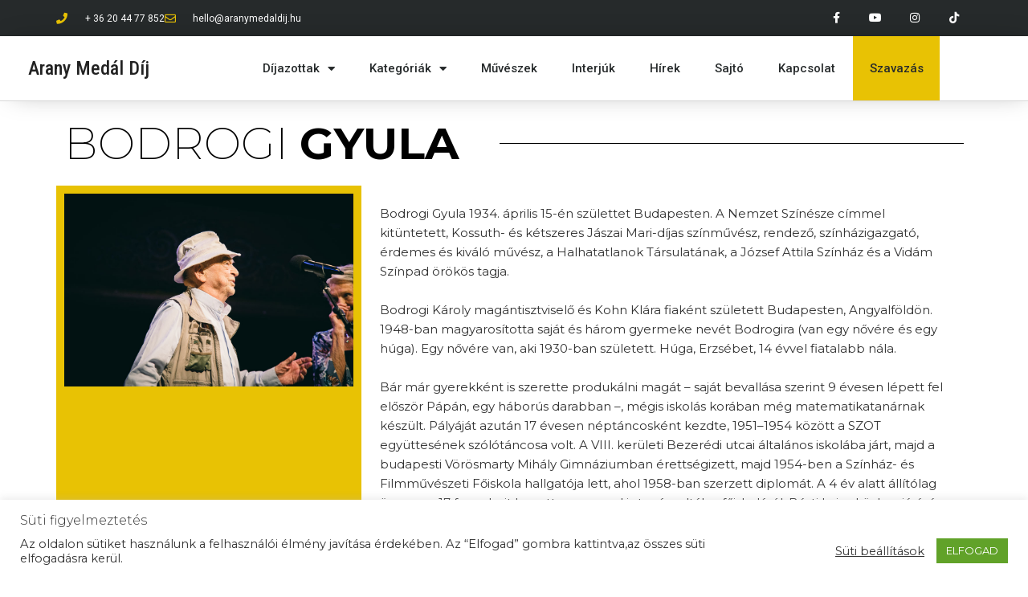

--- FILE ---
content_type: text/html; charset=UTF-8
request_url: https://aranymedaldij.hu/bodrogi-gyula/
body_size: 27642
content:
<!DOCTYPE html>
<html lang="hu">
<head>
<meta charset="UTF-8">
<meta name="viewport" content="width=device-width, initial-scale=1">
	<link rel="profile" href="https://gmpg.org/xfn/11"> 
	<meta name='robots' content='index, follow, max-image-preview:large, max-snippet:-1, max-video-preview:-1' />

	<!-- This site is optimized with the Yoast SEO Premium plugin v26.2 (Yoast SEO v26.3) - https://yoast.com/wordpress/plugins/seo/ -->
	<title>Bodrogi Gyula - Arany Medál Díj</title>
<link data-rocket-preload as="style" href="https://fonts.googleapis.com/css?family=Lato%3A400%2C%7CMontserrat%3A400%2C%7CRoboto%3A100%2C100italic%2C200%2C200italic%2C300%2C300italic%2C400%2C400italic%2C500%2C500italic%2C600%2C600italic%2C700%2C700italic%2C800%2C800italic%2C900%2C900italic%7CRoboto%20Slab%3A100%2C100italic%2C200%2C200italic%2C300%2C300italic%2C400%2C400italic%2C500%2C500italic%2C600%2C600italic%2C700%2C700italic%2C800%2C800italic%2C900%2C900italic%7CMontserrat%3A100%2C100italic%2C200%2C200italic%2C300%2C300italic%2C400%2C400italic%2C500%2C500italic%2C600%2C600italic%2C700%2C700italic%2C800%2C800italic%2C900%2C900italic%7CRoboto%20Condensed%3A100%2C100italic%2C200%2C200italic%2C300%2C300italic%2C400%2C400italic%2C500%2C500italic%2C600%2C600italic%2C700%2C700italic%2C800%2C800italic%2C900%2C900italic%7CLato%3A100%2C100italic%2C200%2C200italic%2C300%2C300italic%2C400%2C400italic%2C500%2C500italic%2C600%2C600italic%2C700%2C700italic%2C800%2C800italic%2C900%2C900italic&#038;subset=latin-ext&#038;display=swap" rel="preload">
<script src="/cdn-cgi/scripts/7d0fa10a/cloudflare-static/rocket-loader.min.js" data-cf-settings="45a65482b8767111dbade0c7-|49"></script><link href="https://fonts.googleapis.com/css?family=Lato%3A400%2C%7CMontserrat%3A400%2C%7CRoboto%3A100%2C100italic%2C200%2C200italic%2C300%2C300italic%2C400%2C400italic%2C500%2C500italic%2C600%2C600italic%2C700%2C700italic%2C800%2C800italic%2C900%2C900italic%7CRoboto%20Slab%3A100%2C100italic%2C200%2C200italic%2C300%2C300italic%2C400%2C400italic%2C500%2C500italic%2C600%2C600italic%2C700%2C700italic%2C800%2C800italic%2C900%2C900italic%7CMontserrat%3A100%2C100italic%2C200%2C200italic%2C300%2C300italic%2C400%2C400italic%2C500%2C500italic%2C600%2C600italic%2C700%2C700italic%2C800%2C800italic%2C900%2C900italic%7CRoboto%20Condensed%3A100%2C100italic%2C200%2C200italic%2C300%2C300italic%2C400%2C400italic%2C500%2C500italic%2C600%2C600italic%2C700%2C700italic%2C800%2C800italic%2C900%2C900italic%7CLato%3A100%2C100italic%2C200%2C200italic%2C300%2C300italic%2C400%2C400italic%2C500%2C500italic%2C600%2C600italic%2C700%2C700italic%2C800%2C800italic%2C900%2C900italic&#038;subset=latin-ext&#038;display=swap" media="print" onload="this.media=&#039;all&#039;" rel="stylesheet">
<noscript><link rel="stylesheet" href="https://fonts.googleapis.com/css?family=Lato%3A400%2C%7CMontserrat%3A400%2C%7CRoboto%3A100%2C100italic%2C200%2C200italic%2C300%2C300italic%2C400%2C400italic%2C500%2C500italic%2C600%2C600italic%2C700%2C700italic%2C800%2C800italic%2C900%2C900italic%7CRoboto%20Slab%3A100%2C100italic%2C200%2C200italic%2C300%2C300italic%2C400%2C400italic%2C500%2C500italic%2C600%2C600italic%2C700%2C700italic%2C800%2C800italic%2C900%2C900italic%7CMontserrat%3A100%2C100italic%2C200%2C200italic%2C300%2C300italic%2C400%2C400italic%2C500%2C500italic%2C600%2C600italic%2C700%2C700italic%2C800%2C800italic%2C900%2C900italic%7CRoboto%20Condensed%3A100%2C100italic%2C200%2C200italic%2C300%2C300italic%2C400%2C400italic%2C500%2C500italic%2C600%2C600italic%2C700%2C700italic%2C800%2C800italic%2C900%2C900italic%7CLato%3A100%2C100italic%2C200%2C200italic%2C300%2C300italic%2C400%2C400italic%2C500%2C500italic%2C600%2C600italic%2C700%2C700italic%2C800%2C800italic%2C900%2C900italic&#038;subset=latin-ext&#038;display=swap"></noscript>
	<link rel="canonical" href="https://aranymedaldij.hu/bodrogi-gyula/" />
	<meta property="og:locale" content="hu_HU" />
	<meta property="og:type" content="article" />
	<meta property="og:title" content="Bodrogi Gyula" />
	<meta property="og:description" content="Bodrogi Gyula Bodrogi Gyula 1934. április 15-én születtet Budapesten. A Nemzet Színésze címmel kitüntetett, Kossuth- és kétszeres Jászai Mari-díjas színművész, rendező, színházigazgató, érdemes és kiváló művész, a Halhatatlanok Társulatának, a József Attila Színház és a Vidám Színpad örökös tagja. Bodrogi Károly magántisztviselő és Kohn Klára fiaként született Budapesten, Angyalföldön. 1948-ban magyarosította saját és három gyermeke [&hellip;]" />
	<meta property="og:url" content="https://aranymedaldij.hu/bodrogi-gyula/" />
	<meta property="og:site_name" content="Arany Medál Díj" />
	<meta property="article:publisher" content="https://www.facebook.com/aranymedaldij/" />
	<meta property="article:published_time" content="2021-01-28T14:19:58+00:00" />
	<meta property="article:modified_time" content="2025-11-25T06:15:47+00:00" />
	<meta property="og:image" content="https://aranymedaldij.hu/wp-content/uploads/Arany-medal-dij-atadas-2020-Bodrogi-Gyula-es-Hamori-Ildiko-5.jpg" />
	<meta property="og:image:width" content="1000" />
	<meta property="og:image:height" content="667" />
	<meta property="og:image:type" content="image/jpeg" />
	<meta name="author" content="Aranymedal_adm" />
	<meta name="twitter:card" content="summary_large_image" />
	<meta name="twitter:label1" content="Szerző:" />
	<meta name="twitter:data1" content="Aranymedal_adm" />
	<script type="application/ld+json" class="yoast-schema-graph">{"@context":"https://schema.org","@graph":[{"@type":"WebPage","@id":"https://aranymedaldij.hu/bodrogi-gyula/","url":"https://aranymedaldij.hu/bodrogi-gyula/","name":"Bodrogi Gyula - Arany Medál Díj","isPartOf":{"@id":"https://aranymedaldij.hu/#website"},"primaryImageOfPage":{"@id":"https://aranymedaldij.hu/bodrogi-gyula/#primaryimage"},"image":{"@id":"https://aranymedaldij.hu/bodrogi-gyula/#primaryimage"},"thumbnailUrl":"https://aranymedaldij.hu/wp-content/uploads/Arany-medal-dij-atadas-2020-Bodrogi-Gyula-es-Hamori-Ildiko-5.jpg","datePublished":"2021-01-28T14:19:58+00:00","dateModified":"2025-11-25T06:15:47+00:00","author":{"@id":"https://aranymedaldij.hu/#/schema/person/41248efb5b7d2db52b7e709a3d8537fb"},"breadcrumb":{"@id":"https://aranymedaldij.hu/bodrogi-gyula/#breadcrumb"},"inLanguage":"hu","potentialAction":[{"@type":"ReadAction","target":["https://aranymedaldij.hu/bodrogi-gyula/"]}]},{"@type":"ImageObject","inLanguage":"hu","@id":"https://aranymedaldij.hu/bodrogi-gyula/#primaryimage","url":"https://aranymedaldij.hu/wp-content/uploads/Arany-medal-dij-atadas-2020-Bodrogi-Gyula-es-Hamori-Ildiko-5.jpg","contentUrl":"https://aranymedaldij.hu/wp-content/uploads/Arany-medal-dij-atadas-2020-Bodrogi-Gyula-es-Hamori-Ildiko-5.jpg","width":1000,"height":667,"caption":"Arany Medál díjátadás 2020-Bodrogi Gyula és Hámori Ildikó-5"},{"@type":"BreadcrumbList","@id":"https://aranymedaldij.hu/bodrogi-gyula/#breadcrumb","itemListElement":[{"@type":"ListItem","position":1,"name":"Home","item":"https://aranymedaldij.hu/"},{"@type":"ListItem","position":2,"name":"Bodrogi Gyula"}]},{"@type":"WebSite","@id":"https://aranymedaldij.hu/#website","url":"https://aranymedaldij.hu/","name":"Arany Medál Díj","description":"Az Arany Medál díj a közönség szavazatai alapján kiosztott díj, amelyet 2008-tól évente hat kategóriában adnak át. Hivatalos honlap.","potentialAction":[{"@type":"SearchAction","target":{"@type":"EntryPoint","urlTemplate":"https://aranymedaldij.hu/?s={search_term_string}"},"query-input":{"@type":"PropertyValueSpecification","valueRequired":true,"valueName":"search_term_string"}}],"inLanguage":"hu"},{"@type":"Person","@id":"https://aranymedaldij.hu/#/schema/person/41248efb5b7d2db52b7e709a3d8537fb","name":"Aranymedal_adm","sameAs":["https://aranymedaldij.hu"],"url":"https://aranymedaldij.hu/author/mm_adm/"}]}</script>
	<!-- / Yoast SEO Premium plugin. -->


<link rel='dns-prefetch' href='//fonts.googleapis.com' />
<link href='https://fonts.gstatic.com' crossorigin rel='preconnect' />
<link rel="alternate" title="oEmbed (JSON)" type="application/json+oembed" href="https://aranymedaldij.hu/wp-json/oembed/1.0/embed?url=https%3A%2F%2Faranymedaldij.hu%2Fbodrogi-gyula%2F" />
<link rel="alternate" title="oEmbed (XML)" type="text/xml+oembed" href="https://aranymedaldij.hu/wp-json/oembed/1.0/embed?url=https%3A%2F%2Faranymedaldij.hu%2Fbodrogi-gyula%2F&#038;format=xml" />
<style id='wp-img-auto-sizes-contain-inline-css'>
img:is([sizes=auto i],[sizes^="auto," i]){contain-intrinsic-size:3000px 1500px}
/*# sourceURL=wp-img-auto-sizes-contain-inline-css */
</style>
<link rel='stylesheet' id='astra-theme-css-css' href='https://aranymedaldij.hu/wp-content/themes/astra/assets/css/minified/frontend.min.css?ver=4.11.15' media='all' />
<style id='astra-theme-css-inline-css'>
.ast-no-sidebar .entry-content .alignfull {margin-left: calc( -50vw + 50%);margin-right: calc( -50vw + 50%);max-width: 100vw;width: 100vw;}.ast-no-sidebar .entry-content .alignwide {margin-left: calc(-41vw + 50%);margin-right: calc(-41vw + 50%);max-width: unset;width: unset;}.ast-no-sidebar .entry-content .alignfull .alignfull,.ast-no-sidebar .entry-content .alignfull .alignwide,.ast-no-sidebar .entry-content .alignwide .alignfull,.ast-no-sidebar .entry-content .alignwide .alignwide,.ast-no-sidebar .entry-content .wp-block-column .alignfull,.ast-no-sidebar .entry-content .wp-block-column .alignwide{width: 100%;margin-left: auto;margin-right: auto;}.wp-block-gallery,.blocks-gallery-grid {margin: 0;}.wp-block-separator {max-width: 100px;}.wp-block-separator.is-style-wide,.wp-block-separator.is-style-dots {max-width: none;}.entry-content .has-2-columns .wp-block-column:first-child {padding-right: 10px;}.entry-content .has-2-columns .wp-block-column:last-child {padding-left: 10px;}@media (max-width: 782px) {.entry-content .wp-block-columns .wp-block-column {flex-basis: 100%;}.entry-content .has-2-columns .wp-block-column:first-child {padding-right: 0;}.entry-content .has-2-columns .wp-block-column:last-child {padding-left: 0;}}body .entry-content .wp-block-latest-posts {margin-left: 0;}body .entry-content .wp-block-latest-posts li {list-style: none;}.ast-no-sidebar .ast-container .entry-content .wp-block-latest-posts {margin-left: 0;}.ast-header-break-point .entry-content .alignwide {margin-left: auto;margin-right: auto;}.entry-content .blocks-gallery-item img {margin-bottom: auto;}.wp-block-pullquote {border-top: 4px solid #555d66;border-bottom: 4px solid #555d66;color: #40464d;}:root{--ast-post-nav-space:0;--ast-container-default-xlg-padding:6.67em;--ast-container-default-lg-padding:5.67em;--ast-container-default-slg-padding:4.34em;--ast-container-default-md-padding:3.34em;--ast-container-default-sm-padding:6.67em;--ast-container-default-xs-padding:2.4em;--ast-container-default-xxs-padding:1.4em;--ast-code-block-background:#EEEEEE;--ast-comment-inputs-background:#FAFAFA;--ast-normal-container-width:1200px;--ast-narrow-container-width:750px;--ast-blog-title-font-weight:normal;--ast-blog-meta-weight:inherit;--ast-global-color-primary:var(--ast-global-color-5);--ast-global-color-secondary:var(--ast-global-color-4);--ast-global-color-alternate-background:var(--ast-global-color-7);--ast-global-color-subtle-background:var(--ast-global-color-6);--ast-bg-style-guide:#F8FAFC;--ast-shadow-style-guide:0px 0px 4px 0 #00000057;--ast-global-dark-bg-style:#fff;--ast-global-dark-lfs:#fbfbfb;--ast-widget-bg-color:#fafafa;--ast-wc-container-head-bg-color:#fbfbfb;--ast-title-layout-bg:#eeeeee;--ast-search-border-color:#e7e7e7;--ast-lifter-hover-bg:#e6e6e6;--ast-gallery-block-color:#000;--srfm-color-input-label:var(--ast-global-color-2);}html{font-size:93.75%;}a,.page-title{color:#e8c204;}a:hover,a:focus{color:#222222;}body,button,input,select,textarea,.ast-button,.ast-custom-button{font-family:'Lato',sans-serif;font-weight:400;font-size:15px;font-size:1rem;line-height:var(--ast-body-line-height,1.65em);}blockquote{color:#000000;}h1,h2,h3,h4,h5,h6,.entry-content :where(h1,h2,h3,h4,h5,h6),.site-title,.site-title a{font-family:'Montserrat',sans-serif;font-weight:400;}.ast-site-identity .site-title a{color:var(--ast-global-color-2);}.site-title{font-size:35px;font-size:2.3333333333333rem;display:block;}.site-header .site-description{font-size:15px;font-size:1rem;display:none;}.entry-title{font-size:26px;font-size:1.7333333333333rem;}.archive .ast-article-post .ast-article-inner,.blog .ast-article-post .ast-article-inner,.archive .ast-article-post .ast-article-inner:hover,.blog .ast-article-post .ast-article-inner:hover{overflow:hidden;}h1,.entry-content :where(h1){font-size:40px;font-size:2.6666666666667rem;font-family:'Montserrat',sans-serif;line-height:1.4em;}h2,.entry-content :where(h2){font-size:32px;font-size:2.1333333333333rem;font-family:'Montserrat',sans-serif;line-height:1.3em;}h3,.entry-content :where(h3){font-size:26px;font-size:1.7333333333333rem;font-family:'Montserrat',sans-serif;line-height:1.3em;}h4,.entry-content :where(h4){font-size:24px;font-size:1.6rem;line-height:1.2em;font-family:'Montserrat',sans-serif;}h5,.entry-content :where(h5){font-size:20px;font-size:1.3333333333333rem;line-height:1.2em;font-family:'Montserrat',sans-serif;}h6,.entry-content :where(h6){font-size:16px;font-size:1.0666666666667rem;line-height:1.25em;font-family:'Montserrat',sans-serif;}::selection{background-color:var(--ast-global-color-0);color:#ffffff;}body,h1,h2,h3,h4,h5,h6,.entry-title a,.entry-content :where(h1,h2,h3,h4,h5,h6){color:#313131;}.tagcloud a:hover,.tagcloud a:focus,.tagcloud a.current-item{color:#000000;border-color:#e8c204;background-color:#e8c204;}input:focus,input[type="text"]:focus,input[type="email"]:focus,input[type="url"]:focus,input[type="password"]:focus,input[type="reset"]:focus,input[type="search"]:focus,textarea:focus{border-color:#e8c204;}input[type="radio"]:checked,input[type=reset],input[type="checkbox"]:checked,input[type="checkbox"]:hover:checked,input[type="checkbox"]:focus:checked,input[type=range]::-webkit-slider-thumb{border-color:#e8c204;background-color:#e8c204;box-shadow:none;}.site-footer a:hover + .post-count,.site-footer a:focus + .post-count{background:#e8c204;border-color:#e8c204;}.single .nav-links .nav-previous,.single .nav-links .nav-next{color:#e8c204;}.entry-meta,.entry-meta *{line-height:1.45;color:#e8c204;}.entry-meta a:not(.ast-button):hover,.entry-meta a:not(.ast-button):hover *,.entry-meta a:not(.ast-button):focus,.entry-meta a:not(.ast-button):focus *,.page-links > .page-link,.page-links .page-link:hover,.post-navigation a:hover{color:#222222;}#cat option,.secondary .calendar_wrap thead a,.secondary .calendar_wrap thead a:visited{color:#e8c204;}.secondary .calendar_wrap #today,.ast-progress-val span{background:#e8c204;}.secondary a:hover + .post-count,.secondary a:focus + .post-count{background:#e8c204;border-color:#e8c204;}.calendar_wrap #today > a{color:#000000;}.page-links .page-link,.single .post-navigation a{color:#e8c204;}.ast-search-menu-icon .search-form button.search-submit{padding:0 4px;}.ast-search-menu-icon form.search-form{padding-right:0;}.ast-search-menu-icon.slide-search input.search-field{width:0;}.ast-header-search .ast-search-menu-icon.ast-dropdown-active .search-form,.ast-header-search .ast-search-menu-icon.ast-dropdown-active .search-field:focus{transition:all 0.2s;}.search-form input.search-field:focus{outline:none;}.widget-title,.widget .wp-block-heading{font-size:21px;font-size:1.4rem;color:#313131;}.ast-search-menu-icon.slide-search a:focus-visible:focus-visible,.astra-search-icon:focus-visible,#close:focus-visible,a:focus-visible,.ast-menu-toggle:focus-visible,.site .skip-link:focus-visible,.wp-block-loginout input:focus-visible,.wp-block-search.wp-block-search__button-inside .wp-block-search__inside-wrapper,.ast-header-navigation-arrow:focus-visible,.ast-orders-table__row .ast-orders-table__cell:focus-visible,a#ast-apply-coupon:focus-visible,#ast-apply-coupon:focus-visible,#close:focus-visible,.button.search-submit:focus-visible,#search_submit:focus,.normal-search:focus-visible,.ast-header-account-wrap:focus-visible,.astra-cart-drawer-close:focus,.ast-single-variation:focus,.ast-button:focus{outline-style:dotted;outline-color:inherit;outline-width:thin;}input:focus,input[type="text"]:focus,input[type="email"]:focus,input[type="url"]:focus,input[type="password"]:focus,input[type="reset"]:focus,input[type="search"]:focus,input[type="number"]:focus,textarea:focus,.wp-block-search__input:focus,[data-section="section-header-mobile-trigger"] .ast-button-wrap .ast-mobile-menu-trigger-minimal:focus,.ast-mobile-popup-drawer.active .menu-toggle-close:focus,#ast-scroll-top:focus,#coupon_code:focus,#ast-coupon-code:focus{border-style:dotted;border-color:inherit;border-width:thin;}input{outline:none;}.ast-logo-title-inline .site-logo-img{padding-right:1em;}body .ast-oembed-container *{position:absolute;top:0;width:100%;height:100%;left:0;}body .wp-block-embed-pocket-casts .ast-oembed-container *{position:unset;}.ast-single-post-featured-section + article {margin-top: 2em;}.site-content .ast-single-post-featured-section img {width: 100%;overflow: hidden;object-fit: cover;}.site > .ast-single-related-posts-container {margin-top: 0;}@media (min-width: 922px) {.ast-desktop .ast-container--narrow {max-width: var(--ast-narrow-container-width);margin: 0 auto;}}.ast-page-builder-template .hentry {margin: 0;}.ast-page-builder-template .site-content > .ast-container {max-width: 100%;padding: 0;}.ast-page-builder-template .site .site-content #primary {padding: 0;margin: 0;}.ast-page-builder-template .no-results {text-align: center;margin: 4em auto;}.ast-page-builder-template .ast-pagination {padding: 2em;}.ast-page-builder-template .entry-header.ast-no-title.ast-no-thumbnail {margin-top: 0;}.ast-page-builder-template .entry-header.ast-header-without-markup {margin-top: 0;margin-bottom: 0;}.ast-page-builder-template .entry-header.ast-no-title.ast-no-meta {margin-bottom: 0;}.ast-page-builder-template.single .post-navigation {padding-bottom: 2em;}.ast-page-builder-template.single-post .site-content > .ast-container {max-width: 100%;}.ast-page-builder-template .entry-header {margin-top: 4em;margin-left: auto;margin-right: auto;padding-left: 20px;padding-right: 20px;}.single.ast-page-builder-template .entry-header {padding-left: 20px;padding-right: 20px;}.ast-page-builder-template .ast-archive-description {margin: 4em auto 0;padding-left: 20px;padding-right: 20px;}.ast-page-builder-template.ast-no-sidebar .entry-content .alignwide {margin-left: 0;margin-right: 0;}@media (max-width:921.9px){#ast-desktop-header{display:none;}}@media (min-width:922px){#ast-mobile-header{display:none;}}@media( max-width: 420px ) {.single .nav-links .nav-previous,.single .nav-links .nav-next {width: 100%;text-align: center;}}.wp-block-buttons.aligncenter{justify-content:center;}@media (max-width:921px){.ast-theme-transparent-header #primary,.ast-theme-transparent-header #secondary{padding:0;}}@media (max-width:921px){.ast-plain-container.ast-no-sidebar #primary{padding:0;}}.ast-plain-container.ast-no-sidebar #primary{margin-top:0;margin-bottom:0;}@media (min-width:1200px){.wp-block-group .has-background{padding:20px;}}@media (min-width:1200px){.ast-page-builder-template.ast-no-sidebar .entry-content .wp-block-cover.alignwide,.ast-page-builder-template.ast-no-sidebar .entry-content .wp-block-cover.alignfull{padding-right:0;padding-left:0;}}@media (min-width:1200px){.wp-block-cover-image.alignwide .wp-block-cover__inner-container,.wp-block-cover.alignwide .wp-block-cover__inner-container,.wp-block-cover-image.alignfull .wp-block-cover__inner-container,.wp-block-cover.alignfull .wp-block-cover__inner-container{width:100%;}}.wp-block-columns{margin-bottom:unset;}.wp-block-image.size-full{margin:2rem 0;}.wp-block-separator.has-background{padding:0;}.wp-block-gallery{margin-bottom:1.6em;}.wp-block-group{padding-top:4em;padding-bottom:4em;}.wp-block-group__inner-container .wp-block-columns:last-child,.wp-block-group__inner-container :last-child,.wp-block-table table{margin-bottom:0;}.blocks-gallery-grid{width:100%;}.wp-block-navigation-link__content{padding:5px 0;}.wp-block-group .wp-block-group .has-text-align-center,.wp-block-group .wp-block-column .has-text-align-center{max-width:100%;}.has-text-align-center{margin:0 auto;}@media (min-width:1200px){.wp-block-cover__inner-container,.alignwide .wp-block-group__inner-container,.alignfull .wp-block-group__inner-container{max-width:1200px;margin:0 auto;}.wp-block-group.alignnone,.wp-block-group.aligncenter,.wp-block-group.alignleft,.wp-block-group.alignright,.wp-block-group.alignwide,.wp-block-columns.alignwide{margin:2rem 0 1rem 0;}}@media (max-width:1200px){.wp-block-group{padding:3em;}.wp-block-group .wp-block-group{padding:1.5em;}.wp-block-columns,.wp-block-column{margin:1rem 0;}}@media (min-width:921px){.wp-block-columns .wp-block-group{padding:2em;}}@media (max-width:544px){.wp-block-cover-image .wp-block-cover__inner-container,.wp-block-cover .wp-block-cover__inner-container{width:unset;}.wp-block-cover,.wp-block-cover-image{padding:2em 0;}.wp-block-group,.wp-block-cover{padding:2em;}.wp-block-media-text__media img,.wp-block-media-text__media video{width:unset;max-width:100%;}.wp-block-media-text.has-background .wp-block-media-text__content{padding:1em;}}.wp-block-image.aligncenter{margin-left:auto;margin-right:auto;}.wp-block-table.aligncenter{margin-left:auto;margin-right:auto;}@media (min-width:544px){.entry-content .wp-block-media-text.has-media-on-the-right .wp-block-media-text__content{padding:0 8% 0 0;}.entry-content .wp-block-media-text .wp-block-media-text__content{padding:0 0 0 8%;}.ast-plain-container .site-content .entry-content .has-custom-content-position.is-position-bottom-left > *,.ast-plain-container .site-content .entry-content .has-custom-content-position.is-position-bottom-right > *,.ast-plain-container .site-content .entry-content .has-custom-content-position.is-position-top-left > *,.ast-plain-container .site-content .entry-content .has-custom-content-position.is-position-top-right > *,.ast-plain-container .site-content .entry-content .has-custom-content-position.is-position-center-right > *,.ast-plain-container .site-content .entry-content .has-custom-content-position.is-position-center-left > *{margin:0;}}@media (max-width:544px){.entry-content .wp-block-media-text .wp-block-media-text__content{padding:8% 0;}.wp-block-media-text .wp-block-media-text__media img{width:auto;max-width:100%;}}.wp-block-buttons .wp-block-button.is-style-outline .wp-block-button__link.wp-element-button,.ast-outline-button,.wp-block-uagb-buttons-child .uagb-buttons-repeater.ast-outline-button{border-top-width:2px;border-right-width:2px;border-bottom-width:2px;border-left-width:2px;font-family:inherit;font-weight:inherit;line-height:1em;}.wp-block-button .wp-block-button__link.wp-element-button.is-style-outline:not(.has-background),.wp-block-button.is-style-outline>.wp-block-button__link.wp-element-button:not(.has-background),.ast-outline-button{background-color:transparent;}.entry-content[data-ast-blocks-layout] > figure{margin-bottom:1em;}.elementor-widget-container .elementor-loop-container .e-loop-item[data-elementor-type="loop-item"]{width:100%;}@media (max-width:921px){.ast-left-sidebar #content > .ast-container{display:flex;flex-direction:column-reverse;width:100%;}.ast-separate-container .ast-article-post,.ast-separate-container .ast-article-single{padding:1.5em 2.14em;}.ast-author-box img.avatar{margin:20px 0 0 0;}}@media (min-width:922px){.ast-separate-container.ast-right-sidebar #primary,.ast-separate-container.ast-left-sidebar #primary{border:0;}.search-no-results.ast-separate-container #primary{margin-bottom:4em;}}.wp-block-button .wp-block-button__link{color:#ffffff;}.wp-block-button .wp-block-button__link:hover,.wp-block-button .wp-block-button__link:focus{color:#ffffff;background-color:#222222;border-color:#222222;}.elementor-widget-heading h1.elementor-heading-title{line-height:1.4em;}.elementor-widget-heading h2.elementor-heading-title{line-height:1.3em;}.elementor-widget-heading h3.elementor-heading-title{line-height:1.3em;}.elementor-widget-heading h4.elementor-heading-title{line-height:1.2em;}.elementor-widget-heading h5.elementor-heading-title{line-height:1.2em;}.elementor-widget-heading h6.elementor-heading-title{line-height:1.25em;}.wp-block-button .wp-block-button__link{border-top-width:0;border-right-width:0;border-left-width:0;border-bottom-width:0;border-color:var(--ast-global-color-0);background-color:var(--ast-global-color-0);color:#ffffff;font-family:inherit;font-weight:inherit;line-height:1em;padding-top:10px;padding-right:40px;padding-bottom:10px;padding-left:40px;}.menu-toggle,button,.ast-button,.ast-custom-button,.button,input#submit,input[type="button"],input[type="submit"],input[type="reset"]{border-style:solid;border-top-width:0;border-right-width:0;border-left-width:0;border-bottom-width:0;color:#ffffff;border-color:var(--ast-global-color-0);background-color:var(--ast-global-color-0);padding-top:10px;padding-right:40px;padding-bottom:10px;padding-left:40px;font-family:inherit;font-weight:inherit;line-height:1em;}button:focus,.menu-toggle:hover,button:hover,.ast-button:hover,.ast-custom-button:hover .button:hover,.ast-custom-button:hover ,input[type=reset]:hover,input[type=reset]:focus,input#submit:hover,input#submit:focus,input[type="button"]:hover,input[type="button"]:focus,input[type="submit"]:hover,input[type="submit"]:focus{color:#ffffff;background-color:#222222;border-color:#222222;}@media (max-width:921px){.ast-mobile-header-stack .main-header-bar .ast-search-menu-icon{display:inline-block;}.ast-header-break-point.ast-header-custom-item-outside .ast-mobile-header-stack .main-header-bar .ast-search-icon{margin:0;}.ast-comment-avatar-wrap img{max-width:2.5em;}.ast-comment-meta{padding:0 1.8888em 1.3333em;}.ast-separate-container .ast-comment-list li.depth-1{padding:1.5em 2.14em;}.ast-separate-container .comment-respond{padding:2em 2.14em;}}@media (min-width:544px){.ast-container{max-width:100%;}}@media (max-width:544px){.ast-separate-container .ast-article-post,.ast-separate-container .ast-article-single,.ast-separate-container .comments-title,.ast-separate-container .ast-archive-description{padding:1.5em 1em;}.ast-separate-container #content .ast-container{padding-left:0.54em;padding-right:0.54em;}.ast-separate-container .ast-comment-list .bypostauthor{padding:.5em;}.ast-search-menu-icon.ast-dropdown-active .search-field{width:170px;}} #ast-mobile-header .ast-site-header-cart-li a{pointer-events:none;}@media (min-width:545px){.ast-page-builder-template .comments-area,.single.ast-page-builder-template .entry-header,.single.ast-page-builder-template .post-navigation,.single.ast-page-builder-template .ast-single-related-posts-container{max-width:1240px;margin-left:auto;margin-right:auto;}}.ast-no-sidebar.ast-separate-container .entry-content .alignfull {margin-left: -6.67em;margin-right: -6.67em;width: auto;}@media (max-width: 1200px) {.ast-no-sidebar.ast-separate-container .entry-content .alignfull {margin-left: -2.4em;margin-right: -2.4em;}}@media (max-width: 768px) {.ast-no-sidebar.ast-separate-container .entry-content .alignfull {margin-left: -2.14em;margin-right: -2.14em;}}@media (max-width: 544px) {.ast-no-sidebar.ast-separate-container .entry-content .alignfull {margin-left: -1em;margin-right: -1em;}}.ast-no-sidebar.ast-separate-container .entry-content .alignwide {margin-left: -20px;margin-right: -20px;}.ast-no-sidebar.ast-separate-container .entry-content .wp-block-column .alignfull,.ast-no-sidebar.ast-separate-container .entry-content .wp-block-column .alignwide {margin-left: auto;margin-right: auto;width: 100%;}@media (max-width:921px){.site-title{display:block;}.site-header .site-description{display:none;}h1,.entry-content :where(h1){font-size:30px;}h2,.entry-content :where(h2){font-size:25px;}h3,.entry-content :where(h3){font-size:20px;}}@media (max-width:544px){.site-title{display:block;}.site-header .site-description{display:none;}h1,.entry-content :where(h1){font-size:30px;}h2,.entry-content :where(h2){font-size:25px;}h3,.entry-content :where(h3){font-size:20px;}}@media (max-width:921px){html{font-size:85.5%;}}@media (max-width:544px){html{font-size:85.5%;}}@media (min-width:922px){.ast-container{max-width:1240px;}}@font-face {font-family: "Astra";src: url(https://aranymedaldij.hu/wp-content/themes/astra/assets/fonts/astra.woff) format("woff"),url(https://aranymedaldij.hu/wp-content/themes/astra/assets/fonts/astra.ttf) format("truetype"),url(https://aranymedaldij.hu/wp-content/themes/astra/assets/fonts/astra.svg#astra) format("svg");font-weight: normal;font-style: normal;font-display: fallback;}@media (min-width:922px){.main-header-menu .sub-menu .menu-item.ast-left-align-sub-menu:hover > .sub-menu,.main-header-menu .sub-menu .menu-item.ast-left-align-sub-menu.focus > .sub-menu{margin-left:-0px;}}.site .comments-area{padding-bottom:3em;}.footer-widget-area[data-section^="section-fb-html-"] .ast-builder-html-element{text-align:center;}.astra-icon-down_arrow::after {content: "\e900";font-family: Astra;}.astra-icon-close::after {content: "\e5cd";font-family: Astra;}.astra-icon-drag_handle::after {content: "\e25d";font-family: Astra;}.astra-icon-format_align_justify::after {content: "\e235";font-family: Astra;}.astra-icon-menu::after {content: "\e5d2";font-family: Astra;}.astra-icon-reorder::after {content: "\e8fe";font-family: Astra;}.astra-icon-search::after {content: "\e8b6";font-family: Astra;}.astra-icon-zoom_in::after {content: "\e56b";font-family: Astra;}.astra-icon-check-circle::after {content: "\e901";font-family: Astra;}.astra-icon-shopping-cart::after {content: "\f07a";font-family: Astra;}.astra-icon-shopping-bag::after {content: "\f290";font-family: Astra;}.astra-icon-shopping-basket::after {content: "\f291";font-family: Astra;}.astra-icon-circle-o::after {content: "\e903";font-family: Astra;}.astra-icon-certificate::after {content: "\e902";font-family: Astra;}blockquote {padding: 1.2em;}:root .has-ast-global-color-0-color{color:var(--ast-global-color-0);}:root .has-ast-global-color-0-background-color{background-color:var(--ast-global-color-0);}:root .wp-block-button .has-ast-global-color-0-color{color:var(--ast-global-color-0);}:root .wp-block-button .has-ast-global-color-0-background-color{background-color:var(--ast-global-color-0);}:root .has-ast-global-color-1-color{color:var(--ast-global-color-1);}:root .has-ast-global-color-1-background-color{background-color:var(--ast-global-color-1);}:root .wp-block-button .has-ast-global-color-1-color{color:var(--ast-global-color-1);}:root .wp-block-button .has-ast-global-color-1-background-color{background-color:var(--ast-global-color-1);}:root .has-ast-global-color-2-color{color:var(--ast-global-color-2);}:root .has-ast-global-color-2-background-color{background-color:var(--ast-global-color-2);}:root .wp-block-button .has-ast-global-color-2-color{color:var(--ast-global-color-2);}:root .wp-block-button .has-ast-global-color-2-background-color{background-color:var(--ast-global-color-2);}:root .has-ast-global-color-3-color{color:var(--ast-global-color-3);}:root .has-ast-global-color-3-background-color{background-color:var(--ast-global-color-3);}:root .wp-block-button .has-ast-global-color-3-color{color:var(--ast-global-color-3);}:root .wp-block-button .has-ast-global-color-3-background-color{background-color:var(--ast-global-color-3);}:root .has-ast-global-color-4-color{color:var(--ast-global-color-4);}:root .has-ast-global-color-4-background-color{background-color:var(--ast-global-color-4);}:root .wp-block-button .has-ast-global-color-4-color{color:var(--ast-global-color-4);}:root .wp-block-button .has-ast-global-color-4-background-color{background-color:var(--ast-global-color-4);}:root .has-ast-global-color-5-color{color:var(--ast-global-color-5);}:root .has-ast-global-color-5-background-color{background-color:var(--ast-global-color-5);}:root .wp-block-button .has-ast-global-color-5-color{color:var(--ast-global-color-5);}:root .wp-block-button .has-ast-global-color-5-background-color{background-color:var(--ast-global-color-5);}:root .has-ast-global-color-6-color{color:var(--ast-global-color-6);}:root .has-ast-global-color-6-background-color{background-color:var(--ast-global-color-6);}:root .wp-block-button .has-ast-global-color-6-color{color:var(--ast-global-color-6);}:root .wp-block-button .has-ast-global-color-6-background-color{background-color:var(--ast-global-color-6);}:root .has-ast-global-color-7-color{color:var(--ast-global-color-7);}:root .has-ast-global-color-7-background-color{background-color:var(--ast-global-color-7);}:root .wp-block-button .has-ast-global-color-7-color{color:var(--ast-global-color-7);}:root .wp-block-button .has-ast-global-color-7-background-color{background-color:var(--ast-global-color-7);}:root .has-ast-global-color-8-color{color:var(--ast-global-color-8);}:root .has-ast-global-color-8-background-color{background-color:var(--ast-global-color-8);}:root .wp-block-button .has-ast-global-color-8-color{color:var(--ast-global-color-8);}:root .wp-block-button .has-ast-global-color-8-background-color{background-color:var(--ast-global-color-8);}:root{--ast-global-color-0:#0170B9;--ast-global-color-1:#3a3a3a;--ast-global-color-2:#3a3a3a;--ast-global-color-3:#4B4F58;--ast-global-color-4:#F5F5F5;--ast-global-color-5:#FFFFFF;--ast-global-color-6:#E5E5E5;--ast-global-color-7:#424242;--ast-global-color-8:#000000;}:root {--ast-border-color : #dddddd;}.ast-archive-entry-banner {-js-display: flex;display: flex;flex-direction: column;justify-content: center;text-align: center;position: relative;background: var(--ast-title-layout-bg);}.ast-archive-entry-banner[data-banner-width-type="custom"] {margin: 0 auto;width: 100%;}.ast-archive-entry-banner[data-banner-layout="layout-1"] {background: inherit;padding: 20px 0;text-align: left;}body.archive .ast-archive-description{max-width:1200px;width:100%;text-align:left;padding-top:3em;padding-right:3em;padding-bottom:3em;padding-left:3em;}body.archive .ast-archive-description .ast-archive-title,body.archive .ast-archive-description .ast-archive-title *{font-size:40px;font-size:2.6666666666667rem;text-transform:capitalize;}body.archive .ast-archive-description > *:not(:last-child){margin-bottom:10px;}@media (max-width:921px){body.archive .ast-archive-description{text-align:left;}}@media (max-width:544px){body.archive .ast-archive-description{text-align:left;}}.ast-breadcrumbs .trail-browse,.ast-breadcrumbs .trail-items,.ast-breadcrumbs .trail-items li{display:inline-block;margin:0;padding:0;border:none;background:inherit;text-indent:0;text-decoration:none;}.ast-breadcrumbs .trail-browse{font-size:inherit;font-style:inherit;font-weight:inherit;color:inherit;}.ast-breadcrumbs .trail-items{list-style:none;}.trail-items li::after{padding:0 0.3em;content:"\00bb";}.trail-items li:last-of-type::after{display:none;}h1,h2,h3,h4,h5,h6,.entry-content :where(h1,h2,h3,h4,h5,h6){color:#222222;}@media (max-width:921px){.ast-builder-grid-row-container.ast-builder-grid-row-tablet-3-firstrow .ast-builder-grid-row > *:first-child,.ast-builder-grid-row-container.ast-builder-grid-row-tablet-3-lastrow .ast-builder-grid-row > *:last-child{grid-column:1 / -1;}}@media (max-width:544px){.ast-builder-grid-row-container.ast-builder-grid-row-mobile-3-firstrow .ast-builder-grid-row > *:first-child,.ast-builder-grid-row-container.ast-builder-grid-row-mobile-3-lastrow .ast-builder-grid-row > *:last-child{grid-column:1 / -1;}}.ast-builder-layout-element[data-section="title_tagline"]{display:flex;}@media (max-width:921px){.ast-header-break-point .ast-builder-layout-element[data-section="title_tagline"]{display:flex;}}@media (max-width:544px){.ast-header-break-point .ast-builder-layout-element[data-section="title_tagline"]{display:flex;}}.ast-builder-menu-1{font-family:inherit;font-weight:inherit;}.ast-builder-menu-1 .sub-menu,.ast-builder-menu-1 .inline-on-mobile .sub-menu{border-top-width:2px;border-bottom-width:0px;border-right-width:0px;border-left-width:0px;border-color:var(--ast-global-color-0);border-style:solid;}.ast-builder-menu-1 .sub-menu .sub-menu{top:-2px;}.ast-builder-menu-1 .main-header-menu > .menu-item > .sub-menu,.ast-builder-menu-1 .main-header-menu > .menu-item > .astra-full-megamenu-wrapper{margin-top:0px;}.ast-desktop .ast-builder-menu-1 .main-header-menu > .menu-item > .sub-menu:before,.ast-desktop .ast-builder-menu-1 .main-header-menu > .menu-item > .astra-full-megamenu-wrapper:before{height:calc( 0px + 2px + 5px );}.ast-desktop .ast-builder-menu-1 .menu-item .sub-menu .menu-link{border-style:none;}@media (max-width:921px){.ast-header-break-point .ast-builder-menu-1 .menu-item.menu-item-has-children > .ast-menu-toggle{top:0;}.ast-builder-menu-1 .inline-on-mobile .menu-item.menu-item-has-children > .ast-menu-toggle{right:-15px;}.ast-builder-menu-1 .menu-item-has-children > .menu-link:after{content:unset;}.ast-builder-menu-1 .main-header-menu > .menu-item > .sub-menu,.ast-builder-menu-1 .main-header-menu > .menu-item > .astra-full-megamenu-wrapper{margin-top:0;}}@media (max-width:544px){.ast-header-break-point .ast-builder-menu-1 .menu-item.menu-item-has-children > .ast-menu-toggle{top:0;}.ast-builder-menu-1 .main-header-menu > .menu-item > .sub-menu,.ast-builder-menu-1 .main-header-menu > .menu-item > .astra-full-megamenu-wrapper{margin-top:0;}}.ast-builder-menu-1{display:flex;}@media (max-width:921px){.ast-header-break-point .ast-builder-menu-1{display:flex;}}@media (max-width:544px){.ast-header-break-point .ast-builder-menu-1{display:flex;}}.site-below-footer-wrap{padding-top:20px;padding-bottom:20px;}.site-below-footer-wrap[data-section="section-below-footer-builder"]{background-color:#484848;background-image:none;min-height:102px;border-style:solid;border-width:0px;border-top-width:1px;border-top-color:var(--ast-global-color-subtle-background,--ast-global-color-6);}.site-below-footer-wrap[data-section="section-below-footer-builder"] .ast-builder-grid-row{max-width:1200px;min-height:102px;margin-left:auto;margin-right:auto;}.site-below-footer-wrap[data-section="section-below-footer-builder"] .ast-builder-grid-row,.site-below-footer-wrap[data-section="section-below-footer-builder"] .site-footer-section{align-items:flex-start;}.site-below-footer-wrap[data-section="section-below-footer-builder"].ast-footer-row-inline .site-footer-section{display:flex;margin-bottom:0;}.ast-builder-grid-row-2-equal .ast-builder-grid-row{grid-template-columns:repeat( 2,1fr );}@media (max-width:921px){.site-below-footer-wrap[data-section="section-below-footer-builder"].ast-footer-row-tablet-inline .site-footer-section{display:flex;margin-bottom:0;}.site-below-footer-wrap[data-section="section-below-footer-builder"].ast-footer-row-tablet-stack .site-footer-section{display:block;margin-bottom:10px;}.ast-builder-grid-row-container.ast-builder-grid-row-tablet-2-equal .ast-builder-grid-row{grid-template-columns:repeat( 2,1fr );}}@media (max-width:544px){.site-below-footer-wrap[data-section="section-below-footer-builder"].ast-footer-row-mobile-inline .site-footer-section{display:flex;margin-bottom:0;}.site-below-footer-wrap[data-section="section-below-footer-builder"].ast-footer-row-mobile-stack .site-footer-section{display:block;margin-bottom:10px;}.ast-builder-grid-row-container.ast-builder-grid-row-mobile-full .ast-builder-grid-row{grid-template-columns:1fr;}}.site-below-footer-wrap[data-section="section-below-footer-builder"]{display:grid;}@media (max-width:921px){.ast-header-break-point .site-below-footer-wrap[data-section="section-below-footer-builder"]{display:grid;}}@media (max-width:544px){.ast-header-break-point .site-below-footer-wrap[data-section="section-below-footer-builder"]{display:grid;}}.ast-builder-html-element img.alignnone{display:inline-block;}.ast-builder-html-element p:first-child{margin-top:0;}.ast-builder-html-element p:last-child{margin-bottom:0;}.ast-header-break-point .main-header-bar .ast-builder-html-element{line-height:1.85714285714286;}.footer-widget-area[data-section="section-fb-html-1"]{display:block;}@media (max-width:921px){.ast-header-break-point .footer-widget-area[data-section="section-fb-html-1"]{display:block;}}@media (max-width:544px){.ast-header-break-point .footer-widget-area[data-section="section-fb-html-1"]{display:block;}}.footer-widget-area[data-section="section-fb-html-1"] .ast-builder-html-element{text-align:center;}@media (max-width:921px){.footer-widget-area[data-section="section-fb-html-1"] .ast-builder-html-element{text-align:center;}}@media (max-width:544px){.footer-widget-area[data-section="section-fb-html-1"] .ast-builder-html-element{text-align:center;}}.ast-footer-copyright{text-align:center;}.ast-footer-copyright.site-footer-focus-item {color:#3a3a3a;}@media (max-width:921px){.ast-footer-copyright{text-align:center;}}@media (max-width:544px){.ast-footer-copyright{text-align:center;}}.ast-footer-copyright.ast-builder-layout-element{display:flex;}@media (max-width:921px){.ast-header-break-point .ast-footer-copyright.ast-builder-layout-element{display:flex;}}@media (max-width:544px){.ast-header-break-point .ast-footer-copyright.ast-builder-layout-element{display:flex;}}.elementor-widget-heading .elementor-heading-title{margin:0;}.elementor-page .ast-menu-toggle{color:unset !important;background:unset !important;}.elementor-post.elementor-grid-item.hentry{margin-bottom:0;}.woocommerce div.product .elementor-element.elementor-products-grid .related.products ul.products li.product,.elementor-element .elementor-wc-products .woocommerce[class*='columns-'] ul.products li.product{width:auto;margin:0;float:none;}body .elementor hr{background-color:#ccc;margin:0;}.ast-left-sidebar .elementor-section.elementor-section-stretched,.ast-right-sidebar .elementor-section.elementor-section-stretched{max-width:100%;left:0 !important;}.elementor-posts-container [CLASS*="ast-width-"]{width:100%;}.elementor-template-full-width .ast-container{display:block;}.elementor-screen-only,.screen-reader-text,.screen-reader-text span,.ui-helper-hidden-accessible{top:0 !important;}@media (max-width:544px){.elementor-element .elementor-wc-products .woocommerce[class*="columns-"] ul.products li.product{width:auto;margin:0;}.elementor-element .woocommerce .woocommerce-result-count{float:none;}}.ast-header-break-point .main-header-bar{border-bottom-width:1px;}@media (min-width:922px){.main-header-bar{border-bottom-width:1px;}}.main-header-menu .menu-item, #astra-footer-menu .menu-item, .main-header-bar .ast-masthead-custom-menu-items{-js-display:flex;display:flex;-webkit-box-pack:center;-webkit-justify-content:center;-moz-box-pack:center;-ms-flex-pack:center;justify-content:center;-webkit-box-orient:vertical;-webkit-box-direction:normal;-webkit-flex-direction:column;-moz-box-orient:vertical;-moz-box-direction:normal;-ms-flex-direction:column;flex-direction:column;}.main-header-menu > .menu-item > .menu-link, #astra-footer-menu > .menu-item > .menu-link{height:100%;-webkit-box-align:center;-webkit-align-items:center;-moz-box-align:center;-ms-flex-align:center;align-items:center;-js-display:flex;display:flex;}.main-header-menu .sub-menu .menu-item.menu-item-has-children > .menu-link:after{position:absolute;right:1em;top:50%;transform:translate(0,-50%) rotate(270deg);}.ast-header-break-point .main-header-bar .main-header-bar-navigation .page_item_has_children > .ast-menu-toggle::before, .ast-header-break-point .main-header-bar .main-header-bar-navigation .menu-item-has-children > .ast-menu-toggle::before, .ast-mobile-popup-drawer .main-header-bar-navigation .menu-item-has-children>.ast-menu-toggle::before, .ast-header-break-point .ast-mobile-header-wrap .main-header-bar-navigation .menu-item-has-children > .ast-menu-toggle::before{font-weight:bold;content:"\e900";font-family:Astra;text-decoration:inherit;display:inline-block;}.ast-header-break-point .main-navigation ul.sub-menu .menu-item .menu-link:before{content:"\e900";font-family:Astra;font-size:.65em;text-decoration:inherit;display:inline-block;transform:translate(0, -2px) rotateZ(270deg);margin-right:5px;}.widget_search .search-form:after{font-family:Astra;font-size:1.2em;font-weight:normal;content:"\e8b6";position:absolute;top:50%;right:15px;transform:translate(0, -50%);}.astra-search-icon::before{content:"\e8b6";font-family:Astra;font-style:normal;font-weight:normal;text-decoration:inherit;text-align:center;-webkit-font-smoothing:antialiased;-moz-osx-font-smoothing:grayscale;z-index:3;}.main-header-bar .main-header-bar-navigation .page_item_has_children > a:after, .main-header-bar .main-header-bar-navigation .menu-item-has-children > a:after, .menu-item-has-children .ast-header-navigation-arrow:after{content:"\e900";display:inline-block;font-family:Astra;font-size:.6rem;font-weight:bold;text-rendering:auto;-webkit-font-smoothing:antialiased;-moz-osx-font-smoothing:grayscale;margin-left:10px;line-height:normal;}.menu-item-has-children .sub-menu .ast-header-navigation-arrow:after{margin-left:0;}.ast-mobile-popup-drawer .main-header-bar-navigation .ast-submenu-expanded>.ast-menu-toggle::before{transform:rotateX(180deg);}.ast-header-break-point .main-header-bar-navigation .menu-item-has-children > .menu-link:after{display:none;}@media (min-width:922px){.ast-builder-menu .main-navigation > ul > li:last-child a{margin-right:0;}}.ast-separate-container .ast-article-inner{background-color:transparent;background-image:none;}.ast-separate-container .ast-article-post{background-color:var(--ast-global-color-5);background-image:none;}@media (max-width:921px){.ast-separate-container .ast-article-post{background-color:var(--ast-global-color-5);background-image:none;}}@media (max-width:544px){.ast-separate-container .ast-article-post{background-color:var(--ast-global-color-5);background-image:none;}}.ast-separate-container .ast-article-single:not(.ast-related-post), .ast-separate-container .error-404, .ast-separate-container .no-results, .single.ast-separate-container  .ast-author-meta, .ast-separate-container .related-posts-title-wrapper, .ast-separate-container .comments-count-wrapper, .ast-box-layout.ast-plain-container .site-content, .ast-padded-layout.ast-plain-container .site-content, .ast-separate-container .ast-archive-description, .ast-separate-container .comments-area .comment-respond, .ast-separate-container .comments-area .ast-comment-list li, .ast-separate-container .comments-area .comments-title{background-color:var(--ast-global-color-5);background-image:none;}@media (max-width:921px){.ast-separate-container .ast-article-single:not(.ast-related-post), .ast-separate-container .error-404, .ast-separate-container .no-results, .single.ast-separate-container  .ast-author-meta, .ast-separate-container .related-posts-title-wrapper, .ast-separate-container .comments-count-wrapper, .ast-box-layout.ast-plain-container .site-content, .ast-padded-layout.ast-plain-container .site-content, .ast-separate-container .ast-archive-description{background-color:var(--ast-global-color-5);background-image:none;}}@media (max-width:544px){.ast-separate-container .ast-article-single:not(.ast-related-post), .ast-separate-container .error-404, .ast-separate-container .no-results, .single.ast-separate-container  .ast-author-meta, .ast-separate-container .related-posts-title-wrapper, .ast-separate-container .comments-count-wrapper, .ast-box-layout.ast-plain-container .site-content, .ast-padded-layout.ast-plain-container .site-content, .ast-separate-container .ast-archive-description{background-color:var(--ast-global-color-5);background-image:none;}}.ast-separate-container.ast-two-container #secondary .widget{background-color:var(--ast-global-color-5);background-image:none;}@media (max-width:921px){.ast-separate-container.ast-two-container #secondary .widget{background-color:var(--ast-global-color-5);background-image:none;}}@media (max-width:544px){.ast-separate-container.ast-two-container #secondary .widget{background-color:var(--ast-global-color-5);background-image:none;}}.ast-mobile-header-content > *,.ast-desktop-header-content > * {padding: 10px 0;height: auto;}.ast-mobile-header-content > *:first-child,.ast-desktop-header-content > *:first-child {padding-top: 10px;}.ast-mobile-header-content > .ast-builder-menu,.ast-desktop-header-content > .ast-builder-menu {padding-top: 0;}.ast-mobile-header-content > *:last-child,.ast-desktop-header-content > *:last-child {padding-bottom: 0;}.ast-mobile-header-content .ast-search-menu-icon.ast-inline-search label,.ast-desktop-header-content .ast-search-menu-icon.ast-inline-search label {width: 100%;}.ast-desktop-header-content .main-header-bar-navigation .ast-submenu-expanded > .ast-menu-toggle::before {transform: rotateX(180deg);}#ast-desktop-header .ast-desktop-header-content,.ast-mobile-header-content .ast-search-icon,.ast-desktop-header-content .ast-search-icon,.ast-mobile-header-wrap .ast-mobile-header-content,.ast-main-header-nav-open.ast-popup-nav-open .ast-mobile-header-wrap .ast-mobile-header-content,.ast-main-header-nav-open.ast-popup-nav-open .ast-desktop-header-content {display: none;}.ast-main-header-nav-open.ast-header-break-point #ast-desktop-header .ast-desktop-header-content,.ast-main-header-nav-open.ast-header-break-point .ast-mobile-header-wrap .ast-mobile-header-content {display: block;}.ast-desktop .ast-desktop-header-content .astra-menu-animation-slide-up > .menu-item > .sub-menu,.ast-desktop .ast-desktop-header-content .astra-menu-animation-slide-up > .menu-item .menu-item > .sub-menu,.ast-desktop .ast-desktop-header-content .astra-menu-animation-slide-down > .menu-item > .sub-menu,.ast-desktop .ast-desktop-header-content .astra-menu-animation-slide-down > .menu-item .menu-item > .sub-menu,.ast-desktop .ast-desktop-header-content .astra-menu-animation-fade > .menu-item > .sub-menu,.ast-desktop .ast-desktop-header-content .astra-menu-animation-fade > .menu-item .menu-item > .sub-menu {opacity: 1;visibility: visible;}.ast-hfb-header.ast-default-menu-enable.ast-header-break-point .ast-mobile-header-wrap .ast-mobile-header-content .main-header-bar-navigation {width: unset;margin: unset;}.ast-mobile-header-content.content-align-flex-end .main-header-bar-navigation .menu-item-has-children > .ast-menu-toggle,.ast-desktop-header-content.content-align-flex-end .main-header-bar-navigation .menu-item-has-children > .ast-menu-toggle {left: calc( 20px - 0.907em);right: auto;}.ast-mobile-header-content .ast-search-menu-icon,.ast-mobile-header-content .ast-search-menu-icon.slide-search,.ast-desktop-header-content .ast-search-menu-icon,.ast-desktop-header-content .ast-search-menu-icon.slide-search {width: 100%;position: relative;display: block;right: auto;transform: none;}.ast-mobile-header-content .ast-search-menu-icon.slide-search .search-form,.ast-mobile-header-content .ast-search-menu-icon .search-form,.ast-desktop-header-content .ast-search-menu-icon.slide-search .search-form,.ast-desktop-header-content .ast-search-menu-icon .search-form {right: 0;visibility: visible;opacity: 1;position: relative;top: auto;transform: none;padding: 0;display: block;overflow: hidden;}.ast-mobile-header-content .ast-search-menu-icon.ast-inline-search .search-field,.ast-mobile-header-content .ast-search-menu-icon .search-field,.ast-desktop-header-content .ast-search-menu-icon.ast-inline-search .search-field,.ast-desktop-header-content .ast-search-menu-icon .search-field {width: 100%;padding-right: 5.5em;}.ast-mobile-header-content .ast-search-menu-icon .search-submit,.ast-desktop-header-content .ast-search-menu-icon .search-submit {display: block;position: absolute;height: 100%;top: 0;right: 0;padding: 0 1em;border-radius: 0;}.ast-hfb-header.ast-default-menu-enable.ast-header-break-point .ast-mobile-header-wrap .ast-mobile-header-content .main-header-bar-navigation ul .sub-menu .menu-link {padding-left: 30px;}.ast-hfb-header.ast-default-menu-enable.ast-header-break-point .ast-mobile-header-wrap .ast-mobile-header-content .main-header-bar-navigation .sub-menu .menu-item .menu-item .menu-link {padding-left: 40px;}.ast-mobile-popup-drawer.active .ast-mobile-popup-inner{background-color:#ffffff;;}.ast-mobile-header-wrap .ast-mobile-header-content, .ast-desktop-header-content{background-color:#ffffff;;}.ast-mobile-popup-content > *, .ast-mobile-header-content > *, .ast-desktop-popup-content > *, .ast-desktop-header-content > *{padding-top:0px;padding-bottom:0px;}.content-align-flex-start .ast-builder-layout-element{justify-content:flex-start;}.content-align-flex-start .main-header-menu{text-align:left;}.ast-mobile-popup-drawer.active .menu-toggle-close{color:#3a3a3a;}.ast-mobile-header-wrap .ast-primary-header-bar,.ast-primary-header-bar .site-primary-header-wrap{min-height:70px;}.ast-desktop .ast-primary-header-bar .main-header-menu > .menu-item{line-height:70px;}.ast-header-break-point #masthead .ast-mobile-header-wrap .ast-primary-header-bar,.ast-header-break-point #masthead .ast-mobile-header-wrap .ast-below-header-bar,.ast-header-break-point #masthead .ast-mobile-header-wrap .ast-above-header-bar{padding-left:20px;padding-right:20px;}.ast-header-break-point .ast-primary-header-bar{border-bottom-width:1px;border-bottom-color:var( --ast-global-color-subtle-background,--ast-global-color-7 );border-bottom-style:solid;}@media (min-width:922px){.ast-primary-header-bar{border-bottom-width:1px;border-bottom-color:var( --ast-global-color-subtle-background,--ast-global-color-7 );border-bottom-style:solid;}}.ast-primary-header-bar{background-color:var( --ast-global-color-primary,--ast-global-color-4 );}.ast-primary-header-bar{display:block;}@media (max-width:921px){.ast-header-break-point .ast-primary-header-bar{display:grid;}}@media (max-width:544px){.ast-header-break-point .ast-primary-header-bar{display:grid;}}[data-section="section-header-mobile-trigger"] .ast-button-wrap .ast-mobile-menu-trigger-minimal{color:var(--ast-global-color-0);border:none;background:transparent;}[data-section="section-header-mobile-trigger"] .ast-button-wrap .mobile-menu-toggle-icon .ast-mobile-svg{width:20px;height:20px;fill:var(--ast-global-color-0);}[data-section="section-header-mobile-trigger"] .ast-button-wrap .mobile-menu-wrap .mobile-menu{color:var(--ast-global-color-0);}.ast-builder-menu-mobile .main-navigation .menu-item.menu-item-has-children > .ast-menu-toggle{top:0;}.ast-builder-menu-mobile .main-navigation .menu-item-has-children > .menu-link:after{content:unset;}.ast-hfb-header .ast-builder-menu-mobile .main-header-menu, .ast-hfb-header .ast-builder-menu-mobile .main-navigation .menu-item .menu-link, .ast-hfb-header .ast-builder-menu-mobile .main-navigation .menu-item .sub-menu .menu-link{border-style:none;}.ast-builder-menu-mobile .main-navigation .menu-item.menu-item-has-children > .ast-menu-toggle{top:0;}@media (max-width:921px){.ast-builder-menu-mobile .main-navigation .menu-item.menu-item-has-children > .ast-menu-toggle{top:0;}.ast-builder-menu-mobile .main-navigation .menu-item-has-children > .menu-link:after{content:unset;}}@media (max-width:544px){.ast-builder-menu-mobile .main-navigation .menu-item.menu-item-has-children > .ast-menu-toggle{top:0;}}.ast-builder-menu-mobile .main-navigation{display:block;}@media (max-width:921px){.ast-header-break-point .ast-builder-menu-mobile .main-navigation{display:block;}}@media (max-width:544px){.ast-header-break-point .ast-builder-menu-mobile .main-navigation{display:block;}}:root{--e-global-color-astglobalcolor0:#0170B9;--e-global-color-astglobalcolor1:#3a3a3a;--e-global-color-astglobalcolor2:#3a3a3a;--e-global-color-astglobalcolor3:#4B4F58;--e-global-color-astglobalcolor4:#F5F5F5;--e-global-color-astglobalcolor5:#FFFFFF;--e-global-color-astglobalcolor6:#E5E5E5;--e-global-color-astglobalcolor7:#424242;--e-global-color-astglobalcolor8:#000000;}
/*# sourceURL=astra-theme-css-inline-css */
</style>

<style id='wp-emoji-styles-inline-css'>

	img.wp-smiley, img.emoji {
		display: inline !important;
		border: none !important;
		box-shadow: none !important;
		height: 1em !important;
		width: 1em !important;
		margin: 0 0.07em !important;
		vertical-align: -0.1em !important;
		background: none !important;
		padding: 0 !important;
	}
/*# sourceURL=wp-emoji-styles-inline-css */
</style>
<link data-minify="1" rel='stylesheet' id='cookie-law-info-css' href='https://aranymedaldij.hu/wp-content/cache/min/1/wp-content/plugins/cookie-law-info/legacy/public/css/cookie-law-info-public.css?ver=1767857674' media='all' />
<link data-minify="1" rel='stylesheet' id='cookie-law-info-gdpr-css' href='https://aranymedaldij.hu/wp-content/cache/min/1/wp-content/plugins/cookie-law-info/legacy/public/css/cookie-law-info-gdpr.css?ver=1767857674' media='all' />
<link rel='stylesheet' id='elementor-frontend-css' href='https://aranymedaldij.hu/wp-content/plugins/elementor/assets/css/frontend.min.css?ver=3.33.0' media='all' />
<link rel='stylesheet' id='widget-icon-list-css' href='https://aranymedaldij.hu/wp-content/plugins/elementor/assets/css/widget-icon-list.min.css?ver=3.33.0' media='all' />
<link rel='stylesheet' id='widget-social-icons-css' href='https://aranymedaldij.hu/wp-content/plugins/elementor/assets/css/widget-social-icons.min.css?ver=3.33.0' media='all' />
<link rel='stylesheet' id='e-apple-webkit-css' href='https://aranymedaldij.hu/wp-content/plugins/elementor/assets/css/conditionals/apple-webkit.min.css?ver=3.33.0' media='all' />
<link rel='stylesheet' id='widget-heading-css' href='https://aranymedaldij.hu/wp-content/plugins/elementor/assets/css/widget-heading.min.css?ver=3.33.0' media='all' />
<link rel='stylesheet' id='widget-nav-menu-css' href='https://aranymedaldij.hu/wp-content/plugins/elementor-pro/assets/css/widget-nav-menu.min.css?ver=3.33.1' media='all' />
<link rel='stylesheet' id='e-sticky-css' href='https://aranymedaldij.hu/wp-content/plugins/elementor-pro/assets/css/modules/sticky.min.css?ver=3.33.1' media='all' />
<link data-minify="1" rel='stylesheet' id='swiper-css' href='https://aranymedaldij.hu/wp-content/cache/min/1/wp-content/plugins/elementor/assets/lib/swiper/v8/css/swiper.min.css?ver=1767857674' media='all' />
<link rel='stylesheet' id='e-swiper-css' href='https://aranymedaldij.hu/wp-content/plugins/elementor/assets/css/conditionals/e-swiper.min.css?ver=3.33.0' media='all' />
<link rel='stylesheet' id='e-animation-grow-css' href='https://aranymedaldij.hu/wp-content/plugins/elementor/assets/lib/animations/styles/e-animation-grow.min.css?ver=3.33.0' media='all' />
<link data-minify="1" rel='stylesheet' id='elementor-icons-css' href='https://aranymedaldij.hu/wp-content/cache/min/1/wp-content/plugins/elementor/assets/lib/eicons/css/elementor-icons.min.css?ver=1767857674' media='all' />
<link rel='stylesheet' id='elementor-post-10-css' href='https://aranymedaldij.hu/wp-content/uploads/elementor/css/post-10.css?ver=1767857673' media='all' />
<link rel='stylesheet' id='e-motion-fx-css' href='https://aranymedaldij.hu/wp-content/plugins/elementor-pro/assets/css/modules/motion-fx.min.css?ver=3.33.1' media='all' />
<link rel='stylesheet' id='widget-divider-css' href='https://aranymedaldij.hu/wp-content/plugins/elementor/assets/css/widget-divider.min.css?ver=3.33.0' media='all' />
<link rel='stylesheet' id='widget-image-css' href='https://aranymedaldij.hu/wp-content/plugins/elementor/assets/css/widget-image.min.css?ver=3.33.0' media='all' />
<link rel='stylesheet' id='elementor-post-745-css' href='https://aranymedaldij.hu/wp-content/uploads/elementor/css/post-745.css?ver=1767857972' media='all' />
<link rel='stylesheet' id='elementor-post-41-css' href='https://aranymedaldij.hu/wp-content/uploads/elementor/css/post-41.css?ver=1767857673' media='all' />
<link rel='stylesheet' id='elementor-post-52-css' href='https://aranymedaldij.hu/wp-content/uploads/elementor/css/post-52.css?ver=1767857674' media='all' />
<link data-minify="1" rel='stylesheet' id='newsletter-css' href='https://aranymedaldij.hu/wp-content/cache/min/1/wp-content/plugins/newsletter/style.css?ver=1767857674' media='all' />





<link rel='stylesheet' id='elementor-icons-shared-0-css' href='https://aranymedaldij.hu/wp-content/plugins/elementor/assets/lib/font-awesome/css/fontawesome.min.css?ver=5.15.3' media='all' />
<link data-minify="1" rel='stylesheet' id='elementor-icons-fa-solid-css' href='https://aranymedaldij.hu/wp-content/cache/min/1/wp-content/plugins/elementor/assets/lib/font-awesome/css/solid.min.css?ver=1767857674' media='all' />
<link data-minify="1" rel='stylesheet' id='elementor-icons-fa-regular-css' href='https://aranymedaldij.hu/wp-content/cache/min/1/wp-content/plugins/elementor/assets/lib/font-awesome/css/regular.min.css?ver=1767857674' media='all' />
<link data-minify="1" rel='stylesheet' id='elementor-icons-fa-brands-css' href='https://aranymedaldij.hu/wp-content/cache/min/1/wp-content/plugins/elementor/assets/lib/font-awesome/css/brands.min.css?ver=1767857674' media='all' />
<script src="https://aranymedaldij.hu/wp-includes/js/jquery/jquery.min.js?ver=3.7.1" id="jquery-core-js" type="45a65482b8767111dbade0c7-text/javascript"></script>
<script src="https://aranymedaldij.hu/wp-includes/js/jquery/jquery-migrate.min.js?ver=3.4.1" id="jquery-migrate-js" data-rocket-defer defer type="45a65482b8767111dbade0c7-text/javascript"></script>
<script id="cookie-law-info-js-extra" type="45a65482b8767111dbade0c7-text/javascript">
var Cli_Data = {"nn_cookie_ids":[],"cookielist":[],"non_necessary_cookies":[],"ccpaEnabled":"","ccpaRegionBased":"","ccpaBarEnabled":"","strictlyEnabled":["necessary","obligatoire"],"ccpaType":"gdpr","js_blocking":"1","custom_integration":"","triggerDomRefresh":"","secure_cookies":""};
var cli_cookiebar_settings = {"animate_speed_hide":"500","animate_speed_show":"500","background":"#FFF","border":"#b1a6a6c2","border_on":"","button_1_button_colour":"#61a229","button_1_button_hover":"#4e8221","button_1_link_colour":"#fff","button_1_as_button":"1","button_1_new_win":"","button_2_button_colour":"#333","button_2_button_hover":"#292929","button_2_link_colour":"#444","button_2_as_button":"","button_2_hidebar":"","button_3_button_colour":"#3566bb","button_3_button_hover":"#2a5296","button_3_link_colour":"#fff","button_3_as_button":"1","button_3_new_win":"","button_4_button_colour":"#000","button_4_button_hover":"#000000","button_4_link_colour":"#333333","button_4_as_button":"","button_7_button_colour":"#61a229","button_7_button_hover":"#4e8221","button_7_link_colour":"#fff","button_7_as_button":"1","button_7_new_win":"","font_family":"inherit","header_fix":"","notify_animate_hide":"1","notify_animate_show":"","notify_div_id":"#cookie-law-info-bar","notify_position_horizontal":"right","notify_position_vertical":"bottom","scroll_close":"","scroll_close_reload":"","accept_close_reload":"","reject_close_reload":"","showagain_tab":"","showagain_background":"#fff","showagain_border":"#000","showagain_div_id":"#cookie-law-info-again","showagain_x_position":"100px","text":"#333333","show_once_yn":"","show_once":"10000","logging_on":"","as_popup":"","popup_overlay":"1","bar_heading_text":"S\u00fcti figyelmeztet\u00e9s","cookie_bar_as":"banner","popup_showagain_position":"bottom-right","widget_position":"left"};
var log_object = {"ajax_url":"https://aranymedaldij.hu/wp-admin/admin-ajax.php"};
//# sourceURL=cookie-law-info-js-extra
</script>
<script data-minify="1" src="https://aranymedaldij.hu/wp-content/cache/min/1/wp-content/plugins/cookie-law-info/legacy/public/js/cookie-law-info-public.js?ver=1767029141" id="cookie-law-info-js" data-rocket-defer defer type="45a65482b8767111dbade0c7-text/javascript"></script>
<link rel="https://api.w.org/" href="https://aranymedaldij.hu/wp-json/" /><link rel="alternate" title="JSON" type="application/json" href="https://aranymedaldij.hu/wp-json/wp/v2/posts/745" /><link rel="EditURI" type="application/rsd+xml" title="RSD" href="https://aranymedaldij.hu/xmlrpc.php?rsd" />

<link rel='shortlink' href='https://aranymedaldij.hu/?p=745' />

		<!-- GA Google Analytics @ https://m0n.co/ga -->
		<script type="45a65482b8767111dbade0c7-text/javascript">
			(function(i,s,o,g,r,a,m){i['GoogleAnalyticsObject']=r;i[r]=i[r]||function(){
			(i[r].q=i[r].q||[]).push(arguments)},i[r].l=1*new Date();a=s.createElement(o),
			m=s.getElementsByTagName(o)[0];a.async=1;a.src=g;m.parentNode.insertBefore(a,m)
			})(window,document,'script','https://www.google-analytics.com/analytics.js','ga');
			ga('create', 'UA-189187523-1', 'auto');
			ga('require', 'linkid');
			ga('set', 'anonymizeIp', true);
			ga('set', 'forceSSL', true);
			ga('send', 'pageview');
		</script>

	<link rel="pingback" href="https://aranymedaldij.hu/xmlrpc.php">
<meta name="generator" content="Elementor 3.33.0; features: additional_custom_breakpoints; settings: css_print_method-external, google_font-enabled, font_display-auto">
<style>.recentcomments a{display:inline !important;padding:0 !important;margin:0 !important;}</style>			<style>
				.e-con.e-parent:nth-of-type(n+4):not(.e-lazyloaded):not(.e-no-lazyload),
				.e-con.e-parent:nth-of-type(n+4):not(.e-lazyloaded):not(.e-no-lazyload) * {
					background-image: none !important;
				}
				@media screen and (max-height: 1024px) {
					.e-con.e-parent:nth-of-type(n+3):not(.e-lazyloaded):not(.e-no-lazyload),
					.e-con.e-parent:nth-of-type(n+3):not(.e-lazyloaded):not(.e-no-lazyload) * {
						background-image: none !important;
					}
				}
				@media screen and (max-height: 640px) {
					.e-con.e-parent:nth-of-type(n+2):not(.e-lazyloaded):not(.e-no-lazyload),
					.e-con.e-parent:nth-of-type(n+2):not(.e-lazyloaded):not(.e-no-lazyload) * {
						background-image: none !important;
					}
				}
			</style>
			<style class="wpcode-css-snippet">.am-footer-newsletter-box h5{font-family: "Lato", Sans-serif;font-size: 18px;font-weight: 900;color: #222222;margin-bottom:7px;}
.am-footer-newsletter-box .tnp-email{font-family: "Lato", Sans-serif;}
.am-footer-newsletter-box  .tnp-submit{font-family: "Lato", Sans-serif;}
.am-footer-newsletter-box  .tnp-submit:hover{background:#E8C204aa;color:#000;font-weight:900;}</style><link rel="icon" href="https://aranymedaldij.hu/wp-content/uploads/favicon-150x150.png" sizes="32x32" />
<link rel="icon" href="https://aranymedaldij.hu/wp-content/uploads/favicon-300x300.png" sizes="192x192" />
<link rel="apple-touch-icon" href="https://aranymedaldij.hu/wp-content/uploads/favicon-300x300.png" />
<meta name="msapplication-TileImage" content="https://aranymedaldij.hu/wp-content/uploads/favicon-300x300.png" />
		<style id="wp-custom-css">
			/*Menü*/
.menu-item-3174{background:#E8C204;}
.menu-item-3174:hover{background:transparent;}

/*Carousel Arrow*/
.ma-el-team-carousel-prev, .ma-el-team-carousel-next {background:#653232;}

.ma-el-team-carousel-prev:hover, .ma-el-team-carousel-next:hover {background:#E8C204;}

@media only screen and (max-width: 480px) {
	.slick-arrow{display:none!important;}
}

/*no built in post navigation*/
.site-main .post-navigation{display:none;}

#gform_submit_button_1, #gform_submit_button_2{background:#E8C204;color:#222;}
#gform_submit_button_1:hover, #gform_submit_button_2:hover{background:#222;color:#E8C204;}

#gform_wrapper_2{display:block!important;}		</style>
		<noscript><style id="rocket-lazyload-nojs-css">.rll-youtube-player, [data-lazy-src]{display:none !important;}</style></noscript><style id='global-styles-inline-css'>
:root{--wp--preset--aspect-ratio--square: 1;--wp--preset--aspect-ratio--4-3: 4/3;--wp--preset--aspect-ratio--3-4: 3/4;--wp--preset--aspect-ratio--3-2: 3/2;--wp--preset--aspect-ratio--2-3: 2/3;--wp--preset--aspect-ratio--16-9: 16/9;--wp--preset--aspect-ratio--9-16: 9/16;--wp--preset--color--black: #000000;--wp--preset--color--cyan-bluish-gray: #abb8c3;--wp--preset--color--white: #ffffff;--wp--preset--color--pale-pink: #f78da7;--wp--preset--color--vivid-red: #cf2e2e;--wp--preset--color--luminous-vivid-orange: #ff6900;--wp--preset--color--luminous-vivid-amber: #fcb900;--wp--preset--color--light-green-cyan: #7bdcb5;--wp--preset--color--vivid-green-cyan: #00d084;--wp--preset--color--pale-cyan-blue: #8ed1fc;--wp--preset--color--vivid-cyan-blue: #0693e3;--wp--preset--color--vivid-purple: #9b51e0;--wp--preset--color--ast-global-color-0: var(--ast-global-color-0);--wp--preset--color--ast-global-color-1: var(--ast-global-color-1);--wp--preset--color--ast-global-color-2: var(--ast-global-color-2);--wp--preset--color--ast-global-color-3: var(--ast-global-color-3);--wp--preset--color--ast-global-color-4: var(--ast-global-color-4);--wp--preset--color--ast-global-color-5: var(--ast-global-color-5);--wp--preset--color--ast-global-color-6: var(--ast-global-color-6);--wp--preset--color--ast-global-color-7: var(--ast-global-color-7);--wp--preset--color--ast-global-color-8: var(--ast-global-color-8);--wp--preset--gradient--vivid-cyan-blue-to-vivid-purple: linear-gradient(135deg,rgb(6,147,227) 0%,rgb(155,81,224) 100%);--wp--preset--gradient--light-green-cyan-to-vivid-green-cyan: linear-gradient(135deg,rgb(122,220,180) 0%,rgb(0,208,130) 100%);--wp--preset--gradient--luminous-vivid-amber-to-luminous-vivid-orange: linear-gradient(135deg,rgb(252,185,0) 0%,rgb(255,105,0) 100%);--wp--preset--gradient--luminous-vivid-orange-to-vivid-red: linear-gradient(135deg,rgb(255,105,0) 0%,rgb(207,46,46) 100%);--wp--preset--gradient--very-light-gray-to-cyan-bluish-gray: linear-gradient(135deg,rgb(238,238,238) 0%,rgb(169,184,195) 100%);--wp--preset--gradient--cool-to-warm-spectrum: linear-gradient(135deg,rgb(74,234,220) 0%,rgb(151,120,209) 20%,rgb(207,42,186) 40%,rgb(238,44,130) 60%,rgb(251,105,98) 80%,rgb(254,248,76) 100%);--wp--preset--gradient--blush-light-purple: linear-gradient(135deg,rgb(255,206,236) 0%,rgb(152,150,240) 100%);--wp--preset--gradient--blush-bordeaux: linear-gradient(135deg,rgb(254,205,165) 0%,rgb(254,45,45) 50%,rgb(107,0,62) 100%);--wp--preset--gradient--luminous-dusk: linear-gradient(135deg,rgb(255,203,112) 0%,rgb(199,81,192) 50%,rgb(65,88,208) 100%);--wp--preset--gradient--pale-ocean: linear-gradient(135deg,rgb(255,245,203) 0%,rgb(182,227,212) 50%,rgb(51,167,181) 100%);--wp--preset--gradient--electric-grass: linear-gradient(135deg,rgb(202,248,128) 0%,rgb(113,206,126) 100%);--wp--preset--gradient--midnight: linear-gradient(135deg,rgb(2,3,129) 0%,rgb(40,116,252) 100%);--wp--preset--font-size--small: 13px;--wp--preset--font-size--medium: 20px;--wp--preset--font-size--large: 36px;--wp--preset--font-size--x-large: 42px;--wp--preset--spacing--20: 0.44rem;--wp--preset--spacing--30: 0.67rem;--wp--preset--spacing--40: 1rem;--wp--preset--spacing--50: 1.5rem;--wp--preset--spacing--60: 2.25rem;--wp--preset--spacing--70: 3.38rem;--wp--preset--spacing--80: 5.06rem;--wp--preset--shadow--natural: 6px 6px 9px rgba(0, 0, 0, 0.2);--wp--preset--shadow--deep: 12px 12px 50px rgba(0, 0, 0, 0.4);--wp--preset--shadow--sharp: 6px 6px 0px rgba(0, 0, 0, 0.2);--wp--preset--shadow--outlined: 6px 6px 0px -3px rgb(255, 255, 255), 6px 6px rgb(0, 0, 0);--wp--preset--shadow--crisp: 6px 6px 0px rgb(0, 0, 0);}:root { --wp--style--global--content-size: var(--wp--custom--ast-content-width-size);--wp--style--global--wide-size: var(--wp--custom--ast-wide-width-size); }:where(body) { margin: 0; }.wp-site-blocks > .alignleft { float: left; margin-right: 2em; }.wp-site-blocks > .alignright { float: right; margin-left: 2em; }.wp-site-blocks > .aligncenter { justify-content: center; margin-left: auto; margin-right: auto; }:where(.wp-site-blocks) > * { margin-block-start: 24px; margin-block-end: 0; }:where(.wp-site-blocks) > :first-child { margin-block-start: 0; }:where(.wp-site-blocks) > :last-child { margin-block-end: 0; }:root { --wp--style--block-gap: 24px; }:root :where(.is-layout-flow) > :first-child{margin-block-start: 0;}:root :where(.is-layout-flow) > :last-child{margin-block-end: 0;}:root :where(.is-layout-flow) > *{margin-block-start: 24px;margin-block-end: 0;}:root :where(.is-layout-constrained) > :first-child{margin-block-start: 0;}:root :where(.is-layout-constrained) > :last-child{margin-block-end: 0;}:root :where(.is-layout-constrained) > *{margin-block-start: 24px;margin-block-end: 0;}:root :where(.is-layout-flex){gap: 24px;}:root :where(.is-layout-grid){gap: 24px;}.is-layout-flow > .alignleft{float: left;margin-inline-start: 0;margin-inline-end: 2em;}.is-layout-flow > .alignright{float: right;margin-inline-start: 2em;margin-inline-end: 0;}.is-layout-flow > .aligncenter{margin-left: auto !important;margin-right: auto !important;}.is-layout-constrained > .alignleft{float: left;margin-inline-start: 0;margin-inline-end: 2em;}.is-layout-constrained > .alignright{float: right;margin-inline-start: 2em;margin-inline-end: 0;}.is-layout-constrained > .aligncenter{margin-left: auto !important;margin-right: auto !important;}.is-layout-constrained > :where(:not(.alignleft):not(.alignright):not(.alignfull)){max-width: var(--wp--style--global--content-size);margin-left: auto !important;margin-right: auto !important;}.is-layout-constrained > .alignwide{max-width: var(--wp--style--global--wide-size);}body .is-layout-flex{display: flex;}.is-layout-flex{flex-wrap: wrap;align-items: center;}.is-layout-flex > :is(*, div){margin: 0;}body .is-layout-grid{display: grid;}.is-layout-grid > :is(*, div){margin: 0;}body{padding-top: 0px;padding-right: 0px;padding-bottom: 0px;padding-left: 0px;}a:where(:not(.wp-element-button)){text-decoration: none;}:root :where(.wp-element-button, .wp-block-button__link){background-color: #32373c;border-width: 0;color: #fff;font-family: inherit;font-size: inherit;font-style: inherit;font-weight: inherit;letter-spacing: inherit;line-height: inherit;padding-top: calc(0.667em + 2px);padding-right: calc(1.333em + 2px);padding-bottom: calc(0.667em + 2px);padding-left: calc(1.333em + 2px);text-decoration: none;text-transform: inherit;}.has-black-color{color: var(--wp--preset--color--black) !important;}.has-cyan-bluish-gray-color{color: var(--wp--preset--color--cyan-bluish-gray) !important;}.has-white-color{color: var(--wp--preset--color--white) !important;}.has-pale-pink-color{color: var(--wp--preset--color--pale-pink) !important;}.has-vivid-red-color{color: var(--wp--preset--color--vivid-red) !important;}.has-luminous-vivid-orange-color{color: var(--wp--preset--color--luminous-vivid-orange) !important;}.has-luminous-vivid-amber-color{color: var(--wp--preset--color--luminous-vivid-amber) !important;}.has-light-green-cyan-color{color: var(--wp--preset--color--light-green-cyan) !important;}.has-vivid-green-cyan-color{color: var(--wp--preset--color--vivid-green-cyan) !important;}.has-pale-cyan-blue-color{color: var(--wp--preset--color--pale-cyan-blue) !important;}.has-vivid-cyan-blue-color{color: var(--wp--preset--color--vivid-cyan-blue) !important;}.has-vivid-purple-color{color: var(--wp--preset--color--vivid-purple) !important;}.has-ast-global-color-0-color{color: var(--wp--preset--color--ast-global-color-0) !important;}.has-ast-global-color-1-color{color: var(--wp--preset--color--ast-global-color-1) !important;}.has-ast-global-color-2-color{color: var(--wp--preset--color--ast-global-color-2) !important;}.has-ast-global-color-3-color{color: var(--wp--preset--color--ast-global-color-3) !important;}.has-ast-global-color-4-color{color: var(--wp--preset--color--ast-global-color-4) !important;}.has-ast-global-color-5-color{color: var(--wp--preset--color--ast-global-color-5) !important;}.has-ast-global-color-6-color{color: var(--wp--preset--color--ast-global-color-6) !important;}.has-ast-global-color-7-color{color: var(--wp--preset--color--ast-global-color-7) !important;}.has-ast-global-color-8-color{color: var(--wp--preset--color--ast-global-color-8) !important;}.has-black-background-color{background-color: var(--wp--preset--color--black) !important;}.has-cyan-bluish-gray-background-color{background-color: var(--wp--preset--color--cyan-bluish-gray) !important;}.has-white-background-color{background-color: var(--wp--preset--color--white) !important;}.has-pale-pink-background-color{background-color: var(--wp--preset--color--pale-pink) !important;}.has-vivid-red-background-color{background-color: var(--wp--preset--color--vivid-red) !important;}.has-luminous-vivid-orange-background-color{background-color: var(--wp--preset--color--luminous-vivid-orange) !important;}.has-luminous-vivid-amber-background-color{background-color: var(--wp--preset--color--luminous-vivid-amber) !important;}.has-light-green-cyan-background-color{background-color: var(--wp--preset--color--light-green-cyan) !important;}.has-vivid-green-cyan-background-color{background-color: var(--wp--preset--color--vivid-green-cyan) !important;}.has-pale-cyan-blue-background-color{background-color: var(--wp--preset--color--pale-cyan-blue) !important;}.has-vivid-cyan-blue-background-color{background-color: var(--wp--preset--color--vivid-cyan-blue) !important;}.has-vivid-purple-background-color{background-color: var(--wp--preset--color--vivid-purple) !important;}.has-ast-global-color-0-background-color{background-color: var(--wp--preset--color--ast-global-color-0) !important;}.has-ast-global-color-1-background-color{background-color: var(--wp--preset--color--ast-global-color-1) !important;}.has-ast-global-color-2-background-color{background-color: var(--wp--preset--color--ast-global-color-2) !important;}.has-ast-global-color-3-background-color{background-color: var(--wp--preset--color--ast-global-color-3) !important;}.has-ast-global-color-4-background-color{background-color: var(--wp--preset--color--ast-global-color-4) !important;}.has-ast-global-color-5-background-color{background-color: var(--wp--preset--color--ast-global-color-5) !important;}.has-ast-global-color-6-background-color{background-color: var(--wp--preset--color--ast-global-color-6) !important;}.has-ast-global-color-7-background-color{background-color: var(--wp--preset--color--ast-global-color-7) !important;}.has-ast-global-color-8-background-color{background-color: var(--wp--preset--color--ast-global-color-8) !important;}.has-black-border-color{border-color: var(--wp--preset--color--black) !important;}.has-cyan-bluish-gray-border-color{border-color: var(--wp--preset--color--cyan-bluish-gray) !important;}.has-white-border-color{border-color: var(--wp--preset--color--white) !important;}.has-pale-pink-border-color{border-color: var(--wp--preset--color--pale-pink) !important;}.has-vivid-red-border-color{border-color: var(--wp--preset--color--vivid-red) !important;}.has-luminous-vivid-orange-border-color{border-color: var(--wp--preset--color--luminous-vivid-orange) !important;}.has-luminous-vivid-amber-border-color{border-color: var(--wp--preset--color--luminous-vivid-amber) !important;}.has-light-green-cyan-border-color{border-color: var(--wp--preset--color--light-green-cyan) !important;}.has-vivid-green-cyan-border-color{border-color: var(--wp--preset--color--vivid-green-cyan) !important;}.has-pale-cyan-blue-border-color{border-color: var(--wp--preset--color--pale-cyan-blue) !important;}.has-vivid-cyan-blue-border-color{border-color: var(--wp--preset--color--vivid-cyan-blue) !important;}.has-vivid-purple-border-color{border-color: var(--wp--preset--color--vivid-purple) !important;}.has-ast-global-color-0-border-color{border-color: var(--wp--preset--color--ast-global-color-0) !important;}.has-ast-global-color-1-border-color{border-color: var(--wp--preset--color--ast-global-color-1) !important;}.has-ast-global-color-2-border-color{border-color: var(--wp--preset--color--ast-global-color-2) !important;}.has-ast-global-color-3-border-color{border-color: var(--wp--preset--color--ast-global-color-3) !important;}.has-ast-global-color-4-border-color{border-color: var(--wp--preset--color--ast-global-color-4) !important;}.has-ast-global-color-5-border-color{border-color: var(--wp--preset--color--ast-global-color-5) !important;}.has-ast-global-color-6-border-color{border-color: var(--wp--preset--color--ast-global-color-6) !important;}.has-ast-global-color-7-border-color{border-color: var(--wp--preset--color--ast-global-color-7) !important;}.has-ast-global-color-8-border-color{border-color: var(--wp--preset--color--ast-global-color-8) !important;}.has-vivid-cyan-blue-to-vivid-purple-gradient-background{background: var(--wp--preset--gradient--vivid-cyan-blue-to-vivid-purple) !important;}.has-light-green-cyan-to-vivid-green-cyan-gradient-background{background: var(--wp--preset--gradient--light-green-cyan-to-vivid-green-cyan) !important;}.has-luminous-vivid-amber-to-luminous-vivid-orange-gradient-background{background: var(--wp--preset--gradient--luminous-vivid-amber-to-luminous-vivid-orange) !important;}.has-luminous-vivid-orange-to-vivid-red-gradient-background{background: var(--wp--preset--gradient--luminous-vivid-orange-to-vivid-red) !important;}.has-very-light-gray-to-cyan-bluish-gray-gradient-background{background: var(--wp--preset--gradient--very-light-gray-to-cyan-bluish-gray) !important;}.has-cool-to-warm-spectrum-gradient-background{background: var(--wp--preset--gradient--cool-to-warm-spectrum) !important;}.has-blush-light-purple-gradient-background{background: var(--wp--preset--gradient--blush-light-purple) !important;}.has-blush-bordeaux-gradient-background{background: var(--wp--preset--gradient--blush-bordeaux) !important;}.has-luminous-dusk-gradient-background{background: var(--wp--preset--gradient--luminous-dusk) !important;}.has-pale-ocean-gradient-background{background: var(--wp--preset--gradient--pale-ocean) !important;}.has-electric-grass-gradient-background{background: var(--wp--preset--gradient--electric-grass) !important;}.has-midnight-gradient-background{background: var(--wp--preset--gradient--midnight) !important;}.has-small-font-size{font-size: var(--wp--preset--font-size--small) !important;}.has-medium-font-size{font-size: var(--wp--preset--font-size--medium) !important;}.has-large-font-size{font-size: var(--wp--preset--font-size--large) !important;}.has-x-large-font-size{font-size: var(--wp--preset--font-size--x-large) !important;}
/*# sourceURL=global-styles-inline-css */
</style>
<meta name="generator" content="WP Rocket 3.20.1.2" data-wpr-features="wpr_defer_js wpr_minify_js wpr_lazyload_images wpr_minify_css wpr_desktop" /></head>

<body itemtype='https://schema.org/Blog' itemscope='itemscope' class="wp-singular post-template-default single single-post postid-745 single-format-standard wp-embed-responsive wp-theme-astra ast-desktop ast-page-builder-template ast-no-sidebar astra-4.11.15 ast-blog-single-style-1 ast-single-post ast-inherit-site-logo-transparent ast-hfb-header ast-normal-title-enabled elementor-default elementor-kit-10 elementor-page elementor-page-745">

<a
	class="skip-link screen-reader-text"
	href="#content">
		Skip to content</a>

<div
class="hfeed site" id="page">
			<header data-rocket-location-hash="f64a7593eb9093ff753a3c2e6838c1de" data-elementor-type="header" data-elementor-id="41" class="elementor elementor-41 elementor-location-header" data-elementor-post-type="elementor_library">
					<section data-rocket-location-hash="90cbf59b4c7aedf44a69c181136a97e3" class="elementor-section elementor-top-section elementor-element elementor-element-4754495b elementor-section-height-min-height elementor-section-content-middle elementor-section-boxed elementor-section-height-default elementor-section-items-middle" data-id="4754495b" data-element_type="section" data-settings="{&quot;background_background&quot;:&quot;classic&quot;}">
						<div class="elementor-container elementor-column-gap-no">
					<div class="elementor-column elementor-col-50 elementor-top-column elementor-element elementor-element-c28e6a5" data-id="c28e6a5" data-element_type="column">
			<div class="elementor-widget-wrap elementor-element-populated">
						<div class="elementor-element elementor-element-1373ee2b elementor-icon-list--layout-inline elementor-mobile-align-center elementor-hidden-phone elementor-list-item-link-full_width elementor-widget elementor-widget-icon-list" data-id="1373ee2b" data-element_type="widget" data-widget_type="icon-list.default">
				<div class="elementor-widget-container">
							<ul class="elementor-icon-list-items elementor-inline-items">
							<li class="elementor-icon-list-item elementor-inline-item">
											<span class="elementor-icon-list-icon">
							<i aria-hidden="true" class="fas fa-phone"></i>						</span>
										<span class="elementor-icon-list-text">+ 36 20 44 77 852 </span>
									</li>
								<li class="elementor-icon-list-item elementor-inline-item">
											<a href="/cdn-cgi/l/email-protection#97fff2fbfbf8d7f6e5f6f9eefaf2f3f6fbf3fefdb9ffe2">

												<span class="elementor-icon-list-icon">
							<i aria-hidden="true" class="far fa-envelope"></i>						</span>
										<span class="elementor-icon-list-text"><span class="__cf_email__" data-cfemail="167e737a7a7956776477786f7b7372777a727f7c387e63">[email&#160;protected]</span></span>
											</a>
									</li>
						</ul>
						</div>
				</div>
					</div>
		</div>
				<div class="elementor-column elementor-col-50 elementor-top-column elementor-element elementor-element-107c9c61" data-id="107c9c61" data-element_type="column">
			<div class="elementor-widget-wrap elementor-element-populated">
						<div class="elementor-element elementor-element-75b2317c e-grid-align-right elementor-shape-square e-grid-align-mobile-center elementor-grid-0 elementor-widget elementor-widget-social-icons" data-id="75b2317c" data-element_type="widget" data-widget_type="social-icons.default">
				<div class="elementor-widget-container">
							<div class="elementor-social-icons-wrapper elementor-grid" role="list">
							<span class="elementor-grid-item" role="listitem">
					<a class="elementor-icon elementor-social-icon elementor-social-icon-facebook-f elementor-repeater-item-5646027" href="https://www.facebook.com/aranymedaldij/" target="_blank">
						<span class="elementor-screen-only">Facebook-f</span>
						<i aria-hidden="true" class="fab fa-facebook-f"></i>					</a>
				</span>
							<span class="elementor-grid-item" role="listitem">
					<a class="elementor-icon elementor-social-icon elementor-social-icon-youtube elementor-repeater-item-4b27cd1" href="https://www.youtube.com/user/hhmarton95" target="_blank">
						<span class="elementor-screen-only">Youtube</span>
						<i aria-hidden="true" class="fab fa-youtube"></i>					</a>
				</span>
							<span class="elementor-grid-item" role="listitem">
					<a class="elementor-icon elementor-social-icon elementor-social-icon-instagram elementor-repeater-item-b325b42" href="https://www.instagram.com/aranymedaldij/?fbclid=IwAR3sqg4z83H4N7cKruEP046Eit-wyngNXuIT1GKcWenvTdpt2VsrigCTVC8" target="_blank" rel="nofollow">
						<span class="elementor-screen-only">Instagram</span>
						<i aria-hidden="true" class="fab fa-instagram"></i>					</a>
				</span>
							<span class="elementor-grid-item" role="listitem">
					<a class="elementor-icon elementor-social-icon elementor-social-icon-tiktok elementor-repeater-item-15c2124" href="https://www.tiktok.com/@aranymedaldij" target="_blank">
						<span class="elementor-screen-only">Tiktok</span>
						<i aria-hidden="true" class="fab fa-tiktok"></i>					</a>
				</span>
					</div>
						</div>
				</div>
					</div>
		</div>
					</div>
		</section>
				<section data-rocket-location-hash="427cb60644fd99778e3984db98aac52c" class="elementor-section elementor-top-section elementor-element elementor-element-9c58cb6 elementor-section-content-middle elementor-section-full_width elementor-section-height-default elementor-section-height-default" data-id="9c58cb6" data-element_type="section" data-settings="{&quot;sticky&quot;:&quot;top&quot;,&quot;background_background&quot;:&quot;classic&quot;,&quot;animation_mobile&quot;:&quot;none&quot;,&quot;sticky_on&quot;:[&quot;desktop&quot;,&quot;tablet&quot;,&quot;mobile&quot;],&quot;sticky_offset&quot;:0,&quot;sticky_effects_offset&quot;:0,&quot;sticky_anchor_link_offset&quot;:0}">
						<div class="elementor-container elementor-column-gap-no">
					<div class="elementor-column elementor-col-33 elementor-top-column elementor-element elementor-element-71557f6c" data-id="71557f6c" data-element_type="column">
			<div class="elementor-widget-wrap elementor-element-populated">
						<div class="elementor-element elementor-element-3b1f009 elementor-widget elementor-widget-theme-site-title elementor-widget-heading" data-id="3b1f009" data-element_type="widget" data-widget_type="theme-site-title.default">
				<div class="elementor-widget-container">
					<h2 class="elementor-heading-title elementor-size-default"><a href="https://aranymedaldij.hu">Arany Medál Díj</a></h2>				</div>
				</div>
					</div>
		</div>
				<div class="elementor-column elementor-col-66 elementor-top-column elementor-element elementor-element-5d91a46c" data-id="5d91a46c" data-element_type="column">
			<div class="elementor-widget-wrap elementor-element-populated">
						<div class="elementor-element elementor-element-65ff68f1 elementor-nav-menu__align-center elementor-nav-menu--stretch elementor-nav-menu--dropdown-tablet elementor-nav-menu__text-align-aside elementor-nav-menu--toggle elementor-nav-menu--burger elementor-widget elementor-widget-nav-menu" data-id="65ff68f1" data-element_type="widget" data-settings="{&quot;full_width&quot;:&quot;stretch&quot;,&quot;layout&quot;:&quot;horizontal&quot;,&quot;submenu_icon&quot;:{&quot;value&quot;:&quot;&lt;i class=\&quot;fas fa-caret-down\&quot; aria-hidden=\&quot;true\&quot;&gt;&lt;\/i&gt;&quot;,&quot;library&quot;:&quot;fa-solid&quot;},&quot;toggle&quot;:&quot;burger&quot;}" data-widget_type="nav-menu.default">
				<div class="elementor-widget-container">
								<nav aria-label="Menu" class="elementor-nav-menu--main elementor-nav-menu__container elementor-nav-menu--layout-horizontal e--pointer-framed e--animation-grow">
				<ul id="menu-1-65ff68f1" class="elementor-nav-menu"><li class="menu-item menu-item-type-post_type menu-item-object-page menu-item-has-children menu-item-40"><a aria-expanded="false" href="https://aranymedaldij.hu/dijazottak/" class="elementor-item menu-link">Díjazottak</a>
<ul class="sub-menu elementor-nav-menu--dropdown">
	<li class="menu-item menu-item-type-post_type menu-item-object-post menu-item-4084"><a href="https://aranymedaldij.hu/dijazottak-2025-2/" class="elementor-sub-item menu-link">Díjazottak 2025</a></li>
	<li class="menu-item menu-item-type-post_type menu-item-object-post menu-item-4085"><a href="https://aranymedaldij.hu/dijazottak-2024/" class="elementor-sub-item menu-link">Díjazottak 2024</a></li>
	<li class="menu-item menu-item-type-post_type menu-item-object-post menu-item-3319"><a href="https://aranymedaldij.hu/dijazottak-2023/" class="elementor-sub-item menu-link">Díjazottak 2023</a></li>
	<li class="menu-item menu-item-type-post_type menu-item-object-post menu-item-2494"><a href="https://aranymedaldij.hu/dijazottak-2022/" class="elementor-sub-item menu-link">Díjazottak 2022</a></li>
	<li class="menu-item menu-item-type-post_type menu-item-object-post menu-item-2762"><a href="https://aranymedaldij.hu/dijazottak-2021/" class="elementor-sub-item menu-link">Díjazottak 2021</a></li>
	<li class="menu-item menu-item-type-post_type menu-item-object-post menu-item-2171"><a href="https://aranymedaldij.hu/dijazottak-2020-arany/" class="elementor-sub-item menu-link">Díjazottak 2020</a></li>
	<li class="menu-item menu-item-type-post_type menu-item-object-post menu-item-79"><a href="https://aranymedaldij.hu/dijazottak-2019/" class="elementor-sub-item menu-link">Díjazottak 2019</a></li>
	<li class="menu-item menu-item-type-post_type menu-item-object-post menu-item-269"><a href="https://aranymedaldij.hu/dijazottak-2018/" class="elementor-sub-item menu-link">Díjazottak 2018</a></li>
	<li class="menu-item menu-item-type-post_type menu-item-object-post menu-item-473"><a href="https://aranymedaldij.hu/dijazottak-2017/" class="elementor-sub-item menu-link">Díjazottak 2017</a></li>
	<li class="menu-item menu-item-type-post_type menu-item-object-post menu-item-472"><a href="https://aranymedaldij.hu/dijazottak-2016/" class="elementor-sub-item menu-link">Díjazottak 2016</a></li>
	<li class="menu-item menu-item-type-post_type menu-item-object-post menu-item-579"><a href="https://aranymedaldij.hu/dijazottak-2015/" class="elementor-sub-item menu-link">Díjazottak 2015</a></li>
	<li class="menu-item menu-item-type-post_type menu-item-object-post menu-item-578"><a href="https://aranymedaldij.hu/dijazottak-2014/" class="elementor-sub-item menu-link">Díjazottak 2014</a></li>
	<li class="menu-item menu-item-type-post_type menu-item-object-post menu-item-577"><a href="https://aranymedaldij.hu/dijazottak-2013/" class="elementor-sub-item menu-link">Díjazottak 2013</a></li>
	<li class="menu-item menu-item-type-post_type menu-item-object-post menu-item-576"><a href="https://aranymedaldij.hu/dijazottak-2012/" class="elementor-sub-item menu-link">Díjazottak 2012</a></li>
	<li class="menu-item menu-item-type-post_type menu-item-object-post menu-item-575"><a href="https://aranymedaldij.hu/dijazottak-2011/" class="elementor-sub-item menu-link">Díjazottak 2011</a></li>
	<li class="menu-item menu-item-type-post_type menu-item-object-post menu-item-607"><a href="https://aranymedaldij.hu/dijazottak-2010/" class="elementor-sub-item menu-link">Díjazottak 2010</a></li>
	<li class="menu-item menu-item-type-post_type menu-item-object-post menu-item-606"><a href="https://aranymedaldij.hu/dijazottak-2009/" class="elementor-sub-item menu-link">Díjazottak 2009</a></li>
	<li class="menu-item menu-item-type-post_type menu-item-object-post menu-item-605"><a href="https://aranymedaldij.hu/dijazottak-2008/" class="elementor-sub-item menu-link">Díjazottak 2008</a></li>
</ul>
</li>
<li class="menu-item menu-item-type-post_type menu-item-object-page menu-item-has-children menu-item-38"><a aria-expanded="false" href="https://aranymedaldij.hu/kategoriak/" class="elementor-item menu-link">Kategóriák</a>
<ul class="sub-menu elementor-nav-menu--dropdown">
	<li class="menu-item menu-item-type-taxonomy menu-item-object-category current-post-ancestor current-menu-parent current-post-parent menu-item-655"><a href="https://aranymedaldij.hu/arany-medal-dij-kategoriak/eletmudij/" class="elementor-sub-item menu-link">Életműdíj</a></li>
	<li class="menu-item menu-item-type-taxonomy menu-item-object-category menu-item-651"><a href="https://aranymedaldij.hu/arany-medal-dij-kategoriak/az-ev-iroja/" class="elementor-sub-item menu-link">Az év írója</a></li>
	<li class="menu-item menu-item-type-taxonomy menu-item-object-category menu-item-654"><a href="https://aranymedaldij.hu/arany-medal-dij-kategoriak/az-ev-szinesznoje/" class="elementor-sub-item menu-link">Az év színésznője</a></li>
	<li class="menu-item menu-item-type-taxonomy menu-item-object-category menu-item-653"><a href="https://aranymedaldij.hu/arany-medal-dij-kategoriak/az-ev-szinesze/" class="elementor-sub-item menu-link">Az év színésze</a></li>
	<li class="menu-item menu-item-type-taxonomy menu-item-object-category menu-item-650"><a href="https://aranymedaldij.hu/arany-medal-dij-kategoriak/a-legigeretesebb-fiatal-tehetseg/" class="elementor-sub-item menu-link">A legígéretesebb fiatal tehetség</a></li>
	<li class="menu-item menu-item-type-taxonomy menu-item-object-category menu-item-652"><a href="https://aranymedaldij.hu/arany-medal-dij-kategoriak/az-ev-rendezoje/" class="elementor-sub-item menu-link">Az év rendezője</a></li>
</ul>
</li>
<li class="menu-item menu-item-type-post_type menu-item-object-page menu-item-39"><a href="https://aranymedaldij.hu/muveszek/" class="elementor-item menu-link">Művészek</a></li>
<li class="menu-item menu-item-type-post_type menu-item-object-page menu-item-884"><a href="https://aranymedaldij.hu/interjuk/" class="elementor-item menu-link">Interjúk</a></li>
<li class="menu-item menu-item-type-post_type menu-item-object-page menu-item-1824"><a href="https://aranymedaldij.hu/hirek/" class="elementor-item menu-link">Hírek</a></li>
<li class="menu-item menu-item-type-post_type menu-item-object-page menu-item-37"><a href="https://aranymedaldij.hu/sajto/" class="elementor-item menu-link">Sajtó</a></li>
<li class="menu-item menu-item-type-post_type menu-item-object-page menu-item-959"><a href="https://aranymedaldij.hu/kapcsolat/" class="elementor-item menu-link">Kapcsolat</a></li>
<li class="menu-item menu-item-type-post_type menu-item-object-page menu-item-3174"><a href="https://aranymedaldij.hu/szavazas/" class="elementor-item menu-link">Szavazás</a></li>
</ul>			</nav>
					<div class="elementor-menu-toggle" role="button" tabindex="0" aria-label="Menü kapcsoló" aria-expanded="false">
			<i aria-hidden="true" role="presentation" class="elementor-menu-toggle__icon--open eicon-menu-bar"></i><i aria-hidden="true" role="presentation" class="elementor-menu-toggle__icon--close eicon-close"></i>		</div>
					<nav class="elementor-nav-menu--dropdown elementor-nav-menu__container" aria-hidden="true">
				<ul id="menu-2-65ff68f1" class="elementor-nav-menu"><li class="menu-item menu-item-type-post_type menu-item-object-page menu-item-has-children menu-item-40"><a aria-expanded="false" href="https://aranymedaldij.hu/dijazottak/" class="elementor-item menu-link" tabindex="-1">Díjazottak</a>
<ul class="sub-menu elementor-nav-menu--dropdown">
	<li class="menu-item menu-item-type-post_type menu-item-object-post menu-item-4084"><a href="https://aranymedaldij.hu/dijazottak-2025-2/" class="elementor-sub-item menu-link" tabindex="-1">Díjazottak 2025</a></li>
	<li class="menu-item menu-item-type-post_type menu-item-object-post menu-item-4085"><a href="https://aranymedaldij.hu/dijazottak-2024/" class="elementor-sub-item menu-link" tabindex="-1">Díjazottak 2024</a></li>
	<li class="menu-item menu-item-type-post_type menu-item-object-post menu-item-3319"><a href="https://aranymedaldij.hu/dijazottak-2023/" class="elementor-sub-item menu-link" tabindex="-1">Díjazottak 2023</a></li>
	<li class="menu-item menu-item-type-post_type menu-item-object-post menu-item-2494"><a href="https://aranymedaldij.hu/dijazottak-2022/" class="elementor-sub-item menu-link" tabindex="-1">Díjazottak 2022</a></li>
	<li class="menu-item menu-item-type-post_type menu-item-object-post menu-item-2762"><a href="https://aranymedaldij.hu/dijazottak-2021/" class="elementor-sub-item menu-link" tabindex="-1">Díjazottak 2021</a></li>
	<li class="menu-item menu-item-type-post_type menu-item-object-post menu-item-2171"><a href="https://aranymedaldij.hu/dijazottak-2020-arany/" class="elementor-sub-item menu-link" tabindex="-1">Díjazottak 2020</a></li>
	<li class="menu-item menu-item-type-post_type menu-item-object-post menu-item-79"><a href="https://aranymedaldij.hu/dijazottak-2019/" class="elementor-sub-item menu-link" tabindex="-1">Díjazottak 2019</a></li>
	<li class="menu-item menu-item-type-post_type menu-item-object-post menu-item-269"><a href="https://aranymedaldij.hu/dijazottak-2018/" class="elementor-sub-item menu-link" tabindex="-1">Díjazottak 2018</a></li>
	<li class="menu-item menu-item-type-post_type menu-item-object-post menu-item-473"><a href="https://aranymedaldij.hu/dijazottak-2017/" class="elementor-sub-item menu-link" tabindex="-1">Díjazottak 2017</a></li>
	<li class="menu-item menu-item-type-post_type menu-item-object-post menu-item-472"><a href="https://aranymedaldij.hu/dijazottak-2016/" class="elementor-sub-item menu-link" tabindex="-1">Díjazottak 2016</a></li>
	<li class="menu-item menu-item-type-post_type menu-item-object-post menu-item-579"><a href="https://aranymedaldij.hu/dijazottak-2015/" class="elementor-sub-item menu-link" tabindex="-1">Díjazottak 2015</a></li>
	<li class="menu-item menu-item-type-post_type menu-item-object-post menu-item-578"><a href="https://aranymedaldij.hu/dijazottak-2014/" class="elementor-sub-item menu-link" tabindex="-1">Díjazottak 2014</a></li>
	<li class="menu-item menu-item-type-post_type menu-item-object-post menu-item-577"><a href="https://aranymedaldij.hu/dijazottak-2013/" class="elementor-sub-item menu-link" tabindex="-1">Díjazottak 2013</a></li>
	<li class="menu-item menu-item-type-post_type menu-item-object-post menu-item-576"><a href="https://aranymedaldij.hu/dijazottak-2012/" class="elementor-sub-item menu-link" tabindex="-1">Díjazottak 2012</a></li>
	<li class="menu-item menu-item-type-post_type menu-item-object-post menu-item-575"><a href="https://aranymedaldij.hu/dijazottak-2011/" class="elementor-sub-item menu-link" tabindex="-1">Díjazottak 2011</a></li>
	<li class="menu-item menu-item-type-post_type menu-item-object-post menu-item-607"><a href="https://aranymedaldij.hu/dijazottak-2010/" class="elementor-sub-item menu-link" tabindex="-1">Díjazottak 2010</a></li>
	<li class="menu-item menu-item-type-post_type menu-item-object-post menu-item-606"><a href="https://aranymedaldij.hu/dijazottak-2009/" class="elementor-sub-item menu-link" tabindex="-1">Díjazottak 2009</a></li>
	<li class="menu-item menu-item-type-post_type menu-item-object-post menu-item-605"><a href="https://aranymedaldij.hu/dijazottak-2008/" class="elementor-sub-item menu-link" tabindex="-1">Díjazottak 2008</a></li>
</ul>
</li>
<li class="menu-item menu-item-type-post_type menu-item-object-page menu-item-has-children menu-item-38"><a aria-expanded="false" href="https://aranymedaldij.hu/kategoriak/" class="elementor-item menu-link" tabindex="-1">Kategóriák</a>
<ul class="sub-menu elementor-nav-menu--dropdown">
	<li class="menu-item menu-item-type-taxonomy menu-item-object-category current-post-ancestor current-menu-parent current-post-parent menu-item-655"><a href="https://aranymedaldij.hu/arany-medal-dij-kategoriak/eletmudij/" class="elementor-sub-item menu-link" tabindex="-1">Életműdíj</a></li>
	<li class="menu-item menu-item-type-taxonomy menu-item-object-category menu-item-651"><a href="https://aranymedaldij.hu/arany-medal-dij-kategoriak/az-ev-iroja/" class="elementor-sub-item menu-link" tabindex="-1">Az év írója</a></li>
	<li class="menu-item menu-item-type-taxonomy menu-item-object-category menu-item-654"><a href="https://aranymedaldij.hu/arany-medal-dij-kategoriak/az-ev-szinesznoje/" class="elementor-sub-item menu-link" tabindex="-1">Az év színésznője</a></li>
	<li class="menu-item menu-item-type-taxonomy menu-item-object-category menu-item-653"><a href="https://aranymedaldij.hu/arany-medal-dij-kategoriak/az-ev-szinesze/" class="elementor-sub-item menu-link" tabindex="-1">Az év színésze</a></li>
	<li class="menu-item menu-item-type-taxonomy menu-item-object-category menu-item-650"><a href="https://aranymedaldij.hu/arany-medal-dij-kategoriak/a-legigeretesebb-fiatal-tehetseg/" class="elementor-sub-item menu-link" tabindex="-1">A legígéretesebb fiatal tehetség</a></li>
	<li class="menu-item menu-item-type-taxonomy menu-item-object-category menu-item-652"><a href="https://aranymedaldij.hu/arany-medal-dij-kategoriak/az-ev-rendezoje/" class="elementor-sub-item menu-link" tabindex="-1">Az év rendezője</a></li>
</ul>
</li>
<li class="menu-item menu-item-type-post_type menu-item-object-page menu-item-39"><a href="https://aranymedaldij.hu/muveszek/" class="elementor-item menu-link" tabindex="-1">Művészek</a></li>
<li class="menu-item menu-item-type-post_type menu-item-object-page menu-item-884"><a href="https://aranymedaldij.hu/interjuk/" class="elementor-item menu-link" tabindex="-1">Interjúk</a></li>
<li class="menu-item menu-item-type-post_type menu-item-object-page menu-item-1824"><a href="https://aranymedaldij.hu/hirek/" class="elementor-item menu-link" tabindex="-1">Hírek</a></li>
<li class="menu-item menu-item-type-post_type menu-item-object-page menu-item-37"><a href="https://aranymedaldij.hu/sajto/" class="elementor-item menu-link" tabindex="-1">Sajtó</a></li>
<li class="menu-item menu-item-type-post_type menu-item-object-page menu-item-959"><a href="https://aranymedaldij.hu/kapcsolat/" class="elementor-item menu-link" tabindex="-1">Kapcsolat</a></li>
<li class="menu-item menu-item-type-post_type menu-item-object-page menu-item-3174"><a href="https://aranymedaldij.hu/szavazas/" class="elementor-item menu-link" tabindex="-1">Szavazás</a></li>
</ul>			</nav>
						</div>
				</div>
					</div>
		</div>
					</div>
		</section>
				</header>
			<div data-rocket-location-hash="595d943ee05848cdfea111ae6e6fbd83" id="content" class="site-content">
		<div data-rocket-location-hash="e8bbbd3404cbc6b2b4dd276b5e54e7db" class="ast-container">
		

	<div id="primary" class="content-area primary">

		
					<main id="main" class="site-main">
				

<article
class="post-745 post type-post status-publish format-standard has-post-thumbnail hentry category-arany-medal-dij-kategoriak category-eletmudij category-dijazott-muveszek tag-32 ast-article-single" id="post-745" itemtype="https://schema.org/CreativeWork" itemscope="itemscope">

	
	
<div class="ast-post-format- single-layout-1">

	
	
	
	<div class="entry-content clear"
	itemprop="text"	>

		
				<div data-elementor-type="wp-post" data-elementor-id="745" class="elementor elementor-745" data-elementor-post-type="post">
						<section class="elementor-section elementor-top-section elementor-element elementor-element-8c90784 elementor-section-boxed elementor-section-height-default elementor-section-height-default" data-id="8c90784" data-element_type="section">
						<div class="elementor-container elementor-column-gap-default">
					<div class="elementor-column elementor-col-100 elementor-top-column elementor-element elementor-element-7761075" data-id="7761075" data-element_type="column">
			<div class="elementor-widget-wrap elementor-element-populated">
						<div class="elementor-element elementor-element-c3b7f27 elementor-widget-divider--view-line_text elementor-widget-divider--element-align-left elementor-widget elementor-widget-divider" data-id="c3b7f27" data-element_type="widget" data-settings="{&quot;motion_fx_motion_fx_scrolling&quot;:&quot;yes&quot;,&quot;motion_fx_translateX_effect&quot;:&quot;yes&quot;,&quot;motion_fx_translateX_speed&quot;:{&quot;unit&quot;:&quot;px&quot;,&quot;size&quot;:&quot;1&quot;,&quot;sizes&quot;:[]},&quot;motion_fx_translateX_affectedRange&quot;:{&quot;unit&quot;:&quot;%&quot;,&quot;size&quot;:&quot;&quot;,&quot;sizes&quot;:{&quot;start&quot;:&quot;0&quot;,&quot;end&quot;:&quot;50&quot;}},&quot;motion_fx_devices&quot;:[&quot;desktop&quot;,&quot;tablet&quot;]}" data-widget_type="divider.default">
				<div class="elementor-widget-container">
							<div class="elementor-divider">
			<span class="elementor-divider-separator">
							<span class="elementor-divider__text elementor-divider__element">
				Bodrogi <b>Gyula</b>				</span>
						</span>
		</div>
						</div>
				</div>
					</div>
		</div>
					</div>
		</section>
				<section class="elementor-section elementor-top-section elementor-element elementor-element-9593b53 elementor-section-boxed elementor-section-height-default elementor-section-height-default" data-id="9593b53" data-element_type="section">
						<div class="elementor-container elementor-column-gap-default">
					<div class="elementor-column elementor-col-33 elementor-top-column elementor-element elementor-element-1c2b45a" data-id="1c2b45a" data-element_type="column" data-settings="{&quot;background_background&quot;:&quot;classic&quot;}">
			<div class="elementor-widget-wrap elementor-element-populated">
						<div class="elementor-element elementor-element-3e21656 elementor-widget elementor-widget-theme-post-featured-image elementor-widget-image" data-id="3e21656" data-element_type="widget" data-widget_type="theme-post-featured-image.default">
				<div class="elementor-widget-container">
															<img fetchpriority="high" decoding="async" width="1000" height="667" src="data:image/svg+xml,%3Csvg%20xmlns='http://www.w3.org/2000/svg'%20viewBox='0%200%201000%20667'%3E%3C/svg%3E" class="attachment-full size-full wp-image-1985" alt="Arany Medál díjátadás 2020-Bodrogi Gyula és Hámori Ildikó-5" data-lazy-srcset="https://aranymedaldij.hu/wp-content/uploads/Arany-medal-dij-atadas-2020-Bodrogi-Gyula-es-Hamori-Ildiko-5.jpg 1000w, https://aranymedaldij.hu/wp-content/uploads/Arany-medal-dij-atadas-2020-Bodrogi-Gyula-es-Hamori-Ildiko-5-300x200.jpg 300w, https://aranymedaldij.hu/wp-content/uploads/Arany-medal-dij-atadas-2020-Bodrogi-Gyula-es-Hamori-Ildiko-5-768x512.jpg 768w" data-lazy-sizes="(max-width: 1000px) 100vw, 1000px" data-lazy-src="https://aranymedaldij.hu/wp-content/uploads/Arany-medal-dij-atadas-2020-Bodrogi-Gyula-es-Hamori-Ildiko-5.jpg" /><noscript><img fetchpriority="high" decoding="async" width="1000" height="667" src="https://aranymedaldij.hu/wp-content/uploads/Arany-medal-dij-atadas-2020-Bodrogi-Gyula-es-Hamori-Ildiko-5.jpg" class="attachment-full size-full wp-image-1985" alt="Arany Medál díjátadás 2020-Bodrogi Gyula és Hámori Ildikó-5" srcset="https://aranymedaldij.hu/wp-content/uploads/Arany-medal-dij-atadas-2020-Bodrogi-Gyula-es-Hamori-Ildiko-5.jpg 1000w, https://aranymedaldij.hu/wp-content/uploads/Arany-medal-dij-atadas-2020-Bodrogi-Gyula-es-Hamori-Ildiko-5-300x200.jpg 300w, https://aranymedaldij.hu/wp-content/uploads/Arany-medal-dij-atadas-2020-Bodrogi-Gyula-es-Hamori-Ildiko-5-768x512.jpg 768w" sizes="(max-width: 1000px) 100vw, 1000px" /></noscript>															</div>
				</div>
					</div>
		</div>
				<div class="elementor-column elementor-col-66 elementor-top-column elementor-element elementor-element-7997c8b" data-id="7997c8b" data-element_type="column">
			<div class="elementor-widget-wrap elementor-element-populated">
						<div class="elementor-element elementor-element-4a6f581 elementor-widget elementor-widget-text-editor" data-id="4a6f581" data-element_type="widget" data-widget_type="text-editor.default">
				<div class="elementor-widget-container">
									<p>Bodrogi Gyula 1934. április 15-én születtet Budapesten. A Nemzet Színésze címmel kitüntetett, Kossuth- és kétszeres Jászai Mari-díjas színművész, rendező, színházigazgató, érdemes és kiváló művész, a Halhatatlanok Társulatának, a József Attila Színház és a Vidám Színpad örökös tagja.</p><p>Bodrogi Károly magántisztviselő és Kohn Klára fiaként született Budapesten, Angyalföldön. 1948-ban magyarosította saját és három gyermeke nevét Bodrogira (van egy nővére és egy húga). Egy nővére van, aki 1930-ban született. Húga, Erzsébet, 14 évvel fiatalabb nála.</p><p>Bár már gyerekként is szerette produkálni magát – saját bevallása szerint 9 évesen lépett fel először Pápán, egy háborús darabban –, mégis iskolás korában még matematikatanárnak készült. Pályáját azután 17 évesen néptáncosként kezdte, 1951–1954 között a SZOT együttesének szólótáncosa volt. A VIII. kerületi Bezerédi utcai általános iskolába járt, majd a budapesti Vörösmarty Mihály Gimnáziumban érettségizett, majd 1954-ben a Színház- és Filmművészeti Főiskola hallgatója lett, ahol 1958-ban szerzett diplomát. A 4 év alatt állítólag összesen 17 fegyelmit kapott, egyszer el is tanácsolták a főiskoláról, Básti Lajos közbenjárására kerülhetett csak vissza.</p><p>1958–1982 között a József Attila Színház tagja volt. 1975-től a Színház- és Filmművészeti Főiskola tanára. 1982–1996 között a Vidám Színpad művészeti igazgatója és rendezője volt, majd 1997-től 2001-es lemondásáig a főváros által létrehozott, akkor még az előbbivel azonos nevű Centrál Színház első vezetője lett. Schiffer János budapesti főpolgármester-helyettestől 2002-ben itt kapta meg a Vidám Színpad örökös tagja címet. 2002-ben szabadfoglalkozású volt. 2003-tól a Nemzeti Színház művésze. 2007-ben a Nemzet Színészévé választották az akkor elhunyt Darvas Iván helyére.</p><p>Emlékezetes alakítást nyújtott a Szókimondó asszonyság, az Imádok férjhez menni, az Egy szerelem három éjszakája, A kaktusz virága, a Koldusopera, a Szomorú vasárnap, a Charley nénje és a Kabaré című darabokban.</p><p>A színházi adattár szerint 199 színpadi szerepet alakított pályája során. Mintegy 70 mozifilmben és félszáz tévéjátékben szerepelt, több mint 110 filmben kölcsönözte a hangját olyan színészeknek, mint Tony Curtis, Jack Lemmon, Gérard Philipe, Jack Nicholson, Terry Williams, Oleg Tabakov. Az ő hangján beszélt Süsü, a Macskafogó Maxipocakja, a Vuk varjúja és a Dzsungel könyve majomkirálya.</p><p>Filmvásznon még főiskolásként, 1957-ben tűnt fel a Külvárosi legenda című, Máriássy Félix rendezte filmben. Emlékezetes alakítása volt a Házasságból elégséges (1961), a Hattyúdal (1963), a Húsz óra (1965), a Tanulmány a nőkről (1967), a Fuss, hogy utolérjenek! (1972), a Szépek és bolondok (1976), a Hogyan felejtsük el életünk legnagyobb szerelmét? (1980) című filmekben.</p><p>Első felesége Törőcsik Mari volt, akivel 1956. december 7-én Budapesten kötött házasságot, a második Voith Ági, akivel közös gyermekük: Bodrogi Ádám (1973-). 1978-tól élettársa Vass Angéla egykori modell, manöken.</p><p>Szenvedélyes vadász és szakács, hobbijairól több könyvet adott közre. Irka firka című kötetében az évtizedek alatt készült feljegyzéseit gyűjtötte egybe, és írt két szenvedélyéről, a vadászatról és a főzésről A vadász néha főz is és a 80 év, 80 recept, 80 történet című könyvekben. Léner Péter könyvet írt róla Bodrogi címen.</p>								</div>
				</div>
					</div>
		</div>
					</div>
		</section>
				</div>
		
		
		
			</div><!-- .entry-content .clear -->
</div>

	
</article><!-- #post-## -->

<nav class="navigation post-navigation" aria-label="Posts">
				<div class="nav-links"><div class="nav-previous"><a title="Szász János" href="https://aranymedaldij.hu/szasz-janos/" rel="prev"><span class="ast-left-arrow" aria-hidden="true">&larr;</span> Előző Bejegyzés</a></div><div class="nav-next"><a title="Vámos Miklós" href="https://aranymedaldij.hu/vamos-miklos/" rel="next">Következő Bejegyzés <span class="ast-right-arrow" aria-hidden="true">&rarr;</span></a></div></div>
		</nav>			</main><!-- #main -->
			
		
	</div><!-- #primary -->


	</div> <!-- ast-container -->
	</div><!-- #content -->
		<footer data-elementor-type="footer" data-elementor-id="52" class="elementor elementor-52 elementor-location-footer" data-elementor-post-type="elementor_library">
					<section class="elementor-section elementor-top-section elementor-element elementor-element-6ef7274e elementor-section-boxed elementor-section-height-default elementor-section-height-default" data-id="6ef7274e" data-element_type="section" data-settings="{&quot;background_background&quot;:&quot;classic&quot;}">
							<div class="elementor-background-overlay"></div>
							<div class="elementor-container elementor-column-gap-default">
					<div class="elementor-column elementor-col-25 elementor-top-column elementor-element elementor-element-54b21ada" data-id="54b21ada" data-element_type="column">
			<div class="elementor-widget-wrap elementor-element-populated">
						<div class="elementor-element elementor-element-e786828 elementor-widget elementor-widget-theme-site-title elementor-widget-heading" data-id="e786828" data-element_type="widget" data-widget_type="theme-site-title.default">
				<div class="elementor-widget-container">
					<h2 class="elementor-heading-title elementor-size-default"><a href="https://aranymedaldij.hu">Arany Medál Díj</a></h2>				</div>
				</div>
				<div class="elementor-element elementor-element-b5db6f1 am-footer-newsletter-box elementor-widget elementor-widget-wp-widget-newsletterwidgetminimal" data-id="b5db6f1" data-element_type="widget" data-widget_type="wp-widget-newsletterwidgetminimal.default">
				<div class="elementor-widget-container">
					<h5>Hírlevél</h5><div class="tnp tnp-widget-minimal"><form class="tnp-form" action="https://aranymedaldij.hu/wp-admin/admin-ajax.php?action=tnp&na=s" method="post"><input type="hidden" name="nr" value="widget-minimal"/><input class="tnp-email" type="email" required name="ne" value="" placeholder="Email"><input class="tnp-submit" type="submit" value="Feliratkozás"></form></div>				</div>
				</div>
				<div class="elementor-element elementor-element-294f6dfa e-grid-align-left elementor-shape-square elementor-grid-0 elementor-widget elementor-widget-social-icons" data-id="294f6dfa" data-element_type="widget" data-widget_type="social-icons.default">
				<div class="elementor-widget-container">
							<div class="elementor-social-icons-wrapper elementor-grid" role="list">
							<span class="elementor-grid-item" role="listitem">
					<a class="elementor-icon elementor-social-icon elementor-social-icon-facebook-f elementor-animation-grow elementor-repeater-item-0267196" href="https://www.facebook.com/aranymedaldij/" target="_blank">
						<span class="elementor-screen-only">Facebook-f</span>
						<i aria-hidden="true" class="fab fa-facebook-f"></i>					</a>
				</span>
							<span class="elementor-grid-item" role="listitem">
					<a class="elementor-icon elementor-social-icon elementor-social-icon-youtube elementor-animation-grow elementor-repeater-item-dbaeb71" href="https://www.youtube.com/user/hhmarton95/videos" target="_blank">
						<span class="elementor-screen-only">Youtube</span>
						<i aria-hidden="true" class="fab fa-youtube"></i>					</a>
				</span>
							<span class="elementor-grid-item" role="listitem">
					<a class="elementor-icon elementor-social-icon elementor-social-icon-instagram elementor-animation-grow elementor-repeater-item-34472df" href="https://www.instagram.com/aranymedaldij/?fbclid=IwAR3sqg4z83H4N7cKruEP046Eit-wyngNXuIT1GKcWenvTdpt2VsrigCTVC8" target="_blank" rel="nofollow">
						<span class="elementor-screen-only">Instagram</span>
						<i aria-hidden="true" class="fab fa-instagram"></i>					</a>
				</span>
							<span class="elementor-grid-item" role="listitem">
					<a class="elementor-icon elementor-social-icon elementor-social-icon-tiktok elementor-animation-grow elementor-repeater-item-4a0284f" href="https://www.tiktok.com/@aranymedaldij" target="_blank">
						<span class="elementor-screen-only">Tiktok</span>
						<i aria-hidden="true" class="fab fa-tiktok"></i>					</a>
				</span>
					</div>
						</div>
				</div>
					</div>
		</div>
				<div class="elementor-column elementor-col-25 elementor-top-column elementor-element elementor-element-43099b8e" data-id="43099b8e" data-element_type="column">
			<div class="elementor-widget-wrap elementor-element-populated">
						<div class="elementor-element elementor-element-45693d71 elementor-widget__width-initial elementor-widget elementor-widget-heading" data-id="45693d71" data-element_type="widget" data-widget_type="heading.default">
				<div class="elementor-widget-container">
					<h2 class="elementor-heading-title elementor-size-default">Kategóriák</h2>				</div>
				</div>
				<div class="elementor-element elementor-element-38d983e elementor-align-left elementor-mobile-align-left elementor-icon-list--layout-traditional elementor-list-item-link-full_width elementor-widget elementor-widget-icon-list" data-id="38d983e" data-element_type="widget" data-widget_type="icon-list.default">
				<div class="elementor-widget-container">
							<ul class="elementor-icon-list-items">
							<li class="elementor-icon-list-item">
											<a href="https://aranymedaldij.hu/arany-medal-dij-kategoriak/eletmudij/">

											<span class="elementor-icon-list-text">Életműdíj</span>
											</a>
									</li>
								<li class="elementor-icon-list-item">
											<a href="https://aranymedaldij.hu/arany-medal-dij-kategoriak/az-ev-iroja/">

											<span class="elementor-icon-list-text">Az év írója</span>
											</a>
									</li>
								<li class="elementor-icon-list-item">
											<a href="https://aranymedaldij.hu/arany-medal-dij-kategoriak/az-ev-szinesznoje/">

											<span class="elementor-icon-list-text">Az év színésznője</span>
											</a>
									</li>
								<li class="elementor-icon-list-item">
											<a href="https://aranymedaldij.hu/arany-medal-dij-kategoriak/az-ev-szinesze/">

											<span class="elementor-icon-list-text">Az év színésze</span>
											</a>
									</li>
								<li class="elementor-icon-list-item">
											<a href="https://aranymedaldij.hu/arany-medal-dij-kategoriak/a-legigeretesebb-fiatal-tehetseg/">

											<span class="elementor-icon-list-text">A legígéretesebb fiatal tehetség</span>
											</a>
									</li>
								<li class="elementor-icon-list-item">
											<a href="https://aranymedaldij.hu/arany-medal-dij-kategoriak/az-ev-rendezoje/">

											<span class="elementor-icon-list-text">Az év rendezője</span>
											</a>
									</li>
						</ul>
						</div>
				</div>
					</div>
		</div>
				<div class="elementor-column elementor-col-25 elementor-top-column elementor-element elementor-element-7c5ca002" data-id="7c5ca002" data-element_type="column">
			<div class="elementor-widget-wrap elementor-element-populated">
						<div class="elementor-element elementor-element-3095e6f4 elementor-widget__width-initial elementor-widget elementor-widget-heading" data-id="3095e6f4" data-element_type="widget" data-widget_type="heading.default">
				<div class="elementor-widget-container">
					<h2 class="elementor-heading-title elementor-size-default">Társak</h2>				</div>
				</div>
				<div class="elementor-element elementor-element-15730d99 elementor-align-left elementor-mobile-align-left elementor-icon-list--layout-traditional elementor-list-item-link-full_width elementor-widget elementor-widget-icon-list" data-id="15730d99" data-element_type="widget" data-widget_type="icon-list.default">
				<div class="elementor-widget-container">
							<ul class="elementor-icon-list-items">
							<li class="elementor-icon-list-item">
											<a href="https://aranymedaldij.hu/mediapartnerek/">

											<span class="elementor-icon-list-text">Médiapartnerek</span>
											</a>
									</li>
								<li class="elementor-icon-list-item">
											<a href="https://aranymedaldij.hu/tamogatok/">

											<span class="elementor-icon-list-text">Támogatók</span>
											</a>
									</li>
						</ul>
						</div>
				</div>
					</div>
		</div>
				<div class="elementor-column elementor-col-25 elementor-top-column elementor-element elementor-element-71db50c0" data-id="71db50c0" data-element_type="column">
			<div class="elementor-widget-wrap elementor-element-populated">
						<div class="elementor-element elementor-element-247d3ac6 elementor-widget__width-initial elementor-widget elementor-widget-heading" data-id="247d3ac6" data-element_type="widget" data-widget_type="heading.default">
				<div class="elementor-widget-container">
					<h2 class="elementor-heading-title elementor-size-default">Információk</h2>				</div>
				</div>
				<div class="elementor-element elementor-element-274c3b9d elementor-align-left elementor-mobile-align-left elementor-icon-list--layout-traditional elementor-list-item-link-full_width elementor-widget elementor-widget-icon-list" data-id="274c3b9d" data-element_type="widget" data-widget_type="icon-list.default">
				<div class="elementor-widget-container">
							<ul class="elementor-icon-list-items">
							<li class="elementor-icon-list-item">
											<a href="https://aranymedaldij.hu/adatkezelesi-nyilatkozat">

											<span class="elementor-icon-list-text">Adatkezelési nyilatkozat</span>
											</a>
									</li>
						</ul>
						</div>
				</div>
					</div>
		</div>
					</div>
		</section>
				</footer>
			</div><!-- #page -->
<script data-cfasync="false" src="/cdn-cgi/scripts/5c5dd728/cloudflare-static/email-decode.min.js"></script><script type="speculationrules">
{"prefetch":[{"source":"document","where":{"and":[{"href_matches":"/*"},{"not":{"href_matches":["/wp-*.php","/wp-admin/*","/wp-content/uploads/*","/wp-content/*","/wp-content/plugins/*","/wp-content/themes/astra/*","/*\\?(.+)"]}},{"not":{"selector_matches":"a[rel~=\"nofollow\"]"}},{"not":{"selector_matches":".no-prefetch, .no-prefetch a"}}]},"eagerness":"conservative"}]}
</script>
<!--googleoff: all--><div id="cookie-law-info-bar" data-nosnippet="true"><h5 class="cli_messagebar_head">Süti figyelmeztetés</h5><span><div class="cli-bar-container cli-style-v2"><div class="cli-bar-message">Az oldalon sütiket használunk a felhasználói élmény javítása érdekében. Az “Elfogad” gombra kattintva,az összes süti elfogadásra kerül.</div><div class="cli-bar-btn_container"><a role='button' class="cli_settings_button" style="margin:0px 10px 0px 5px">Süti beállítások</a><a role='button' data-cli_action="accept" id="cookie_action_close_header" class="medium cli-plugin-button cli-plugin-main-button cookie_action_close_header cli_action_button wt-cli-accept-btn">ELFOGAD</a></div></div></span></div><div id="cookie-law-info-again" data-nosnippet="true"><span id="cookie_hdr_showagain">Manage consent</span></div><div class="cli-modal" data-nosnippet="true" id="cliSettingsPopup" tabindex="-1" role="dialog" aria-labelledby="cliSettingsPopup" aria-hidden="true">
  <div class="cli-modal-dialog" role="document">
	<div class="cli-modal-content cli-bar-popup">
		  <button type="button" class="cli-modal-close" id="cliModalClose">
			<svg class="" viewBox="0 0 24 24"><path d="M19 6.41l-1.41-1.41-5.59 5.59-5.59-5.59-1.41 1.41 5.59 5.59-5.59 5.59 1.41 1.41 5.59-5.59 5.59 5.59 1.41-1.41-5.59-5.59z"></path><path d="M0 0h24v24h-24z" fill="none"></path></svg>
			<span class="wt-cli-sr-only">Close</span>
		  </button>
		  <div class="cli-modal-body">
			<div class="cli-container-fluid cli-tab-container">
	<div class="cli-row">
		<div class="cli-col-12 cli-align-items-stretch cli-px-0">
			<div class="cli-privacy-overview">
				<h4>Adatvédelmi áttekintés</h4>				<div class="cli-privacy-content">
					<div class="cli-privacy-content-text"><span lang="hu">Ez a weboldal sütiket használ az Ön élményének javítása érdekében, miközben Ön a webhelyen navigál. Ezek közül a szükség szerint kategorizált sütiket az Ön böngészője tárolja, mivel elengedhetetlenek a weboldal alapvető funkcióinak működéséhez. Harmadik féltől származó sütiket is használunk, amelyek segítenek elemezni és megérteni, hogyan használja ezt a weboldalt. Ezeket a sütiket csak az Ön beleegyezésével tároljuk a böngészőben. Önnek lehetősége van ezekről a sütikről is lemondani. Ezeknek a sütiknek a lemondása befolyásolhatja böngészési élményét.</span></div>
				</div>
				<a class="cli-privacy-readmore" aria-label="Mutass többet" role="button" data-readmore-text="Mutass többet" data-readless-text="Mutass kevesebbet"></a>			</div>
		</div>
		<div class="cli-col-12 cli-align-items-stretch cli-px-0 cli-tab-section-container">
												<div class="cli-tab-section">
						<div class="cli-tab-header">
							<a role="button" tabindex="0" class="cli-nav-link cli-settings-mobile" data-target="necessary" data-toggle="cli-toggle-tab">
								Szükséges							</a>
															<div class="wt-cli-necessary-checkbox">
									<input type="checkbox" class="cli-user-preference-checkbox"  id="wt-cli-checkbox-necessary" data-id="checkbox-necessary" checked="checked"  />
									<label class="form-check-label" for="wt-cli-checkbox-necessary">Szükséges</label>
								</div>
								<span class="cli-necessary-caption">Mindig engedélyezve</span>
													</div>
						<div class="cli-tab-content">
							<div class="cli-tab-pane cli-fade" data-id="necessary">
								<div class="wt-cli-cookie-description">
									A szükséges sütik elengedhetetlenek a weboldal megfelelő működéséhez. Ez a kategória csak olyan sütiket tartalmaz, amelyek biztosítják a weboldal alapvető funkcióit és biztonsági jellemzőit. Ezek a sütik nem tárolnak személyes adatokat.								</div>
							</div>
						</div>
					</div>
																	<div class="cli-tab-section">
						<div class="cli-tab-header">
							<a role="button" tabindex="0" class="cli-nav-link cli-settings-mobile" data-target="non-necessary" data-toggle="cli-toggle-tab">
								Nem-szükséges							</a>
															<div class="cli-switch">
									<input type="checkbox" id="wt-cli-checkbox-non-necessary" class="cli-user-preference-checkbox"  data-id="checkbox-non-necessary" checked='checked' />
									<label for="wt-cli-checkbox-non-necessary" class="cli-slider" data-cli-enable="Engedélyezve" data-cli-disable="Letiltva"><span class="wt-cli-sr-only">Nem-szükséges</span></label>
								</div>
													</div>
						<div class="cli-tab-content">
							<div class="cli-tab-pane cli-fade" data-id="non-necessary">
								<div class="wt-cli-cookie-description">
									Azokat a cookie-kat, amelyek nem feltétlenül szükségesek a weboldal működéséhez, és amelyeket kifejezetten a felhasználói személyes adatok gyűjtésére használnak elemzéssel, hirdetésekkel vagy más beágyazott tartalmakkal, nem szükséges sütiknek nevezzük. A sütik webhelyen történő futtatása előtt kötelező beszerezni a felhasználói hozzájárulást.								</div>
							</div>
						</div>
					</div>
										</div>
	</div>
</div>
		  </div>
		  <div class="cli-modal-footer">
			<div class="wt-cli-element cli-container-fluid cli-tab-container">
				<div class="cli-row">
					<div class="cli-col-12 cli-align-items-stretch cli-px-0">
						<div class="cli-tab-footer wt-cli-privacy-overview-actions">
						
															<a id="wt-cli-privacy-save-btn" role="button" tabindex="0" data-cli-action="accept" class="wt-cli-privacy-btn cli_setting_save_button wt-cli-privacy-accept-btn cli-btn">SAVE &amp; ACCEPT</a>
													</div>
						
					</div>
				</div>
			</div>
		</div>
	</div>
  </div>
</div>
<div data-rocket-location-hash="20a99b4d41e8f42e2034e7476ebe6bb5" class="cli-modal-backdrop cli-fade cli-settings-overlay"></div>
<div data-rocket-location-hash="1f8d9021a82b1cfb7861186cfa9b759f" class="cli-modal-backdrop cli-fade cli-popupbar-overlay"></div>
<!--googleon: all-->			<script type="45a65482b8767111dbade0c7-text/javascript">
				const lazyloadRunObserver = () => {
					const lazyloadBackgrounds = document.querySelectorAll( `.e-con.e-parent:not(.e-lazyloaded)` );
					const lazyloadBackgroundObserver = new IntersectionObserver( ( entries ) => {
						entries.forEach( ( entry ) => {
							if ( entry.isIntersecting ) {
								let lazyloadBackground = entry.target;
								if( lazyloadBackground ) {
									lazyloadBackground.classList.add( 'e-lazyloaded' );
								}
								lazyloadBackgroundObserver.unobserve( entry.target );
							}
						});
					}, { rootMargin: '200px 0px 200px 0px' } );
					lazyloadBackgrounds.forEach( ( lazyloadBackground ) => {
						lazyloadBackgroundObserver.observe( lazyloadBackground );
					} );
				};
				const events = [
					'DOMContentLoaded',
					'elementor/lazyload/observe',
				];
				events.forEach( ( event ) => {
					document.addEventListener( event, lazyloadRunObserver );
				} );
			</script>
						<script type="45a65482b8767111dbade0c7-text/javascript">
			/(trident|msie)/i.test(navigator.userAgent)&&document.getElementById&&window.addEventListener&&window.addEventListener("hashchange",function(){var t,e=location.hash.substring(1);/^[A-z0-9_-]+$/.test(e)&&(t=document.getElementById(e))&&(/^(?:a|select|input|button|textarea)$/i.test(t.tagName)||(t.tabIndex=-1),t.focus())},!1);
			</script>
			<script data-minify="1" src="https://aranymedaldij.hu/wp-content/cache/min/1/wp-content/plugins/all-in-one-wp-security-and-firewall/js/remove-weak-pw.js?ver=1767029141" id="remove-weak-pw-js" data-rocket-defer defer type="45a65482b8767111dbade0c7-text/javascript"></script>
<script id="astra-theme-js-js-extra" type="45a65482b8767111dbade0c7-text/javascript">
var astra = {"break_point":"921","isRtl":"","is_scroll_to_id":"","is_scroll_to_top":"","is_header_footer_builder_active":"1","responsive_cart_click":"flyout","is_dark_palette":""};
//# sourceURL=astra-theme-js-js-extra
</script>
<script src="https://aranymedaldij.hu/wp-content/themes/astra/assets/js/minified/frontend.min.js?ver=4.11.15" id="astra-theme-js-js" data-rocket-defer defer type="45a65482b8767111dbade0c7-text/javascript"></script>
<script src="https://aranymedaldij.hu/wp-content/plugins/elementor/assets/js/webpack.runtime.min.js?ver=3.33.0" id="elementor-webpack-runtime-js" data-rocket-defer defer type="45a65482b8767111dbade0c7-text/javascript"></script>
<script src="https://aranymedaldij.hu/wp-content/plugins/elementor/assets/js/frontend-modules.min.js?ver=3.33.0" id="elementor-frontend-modules-js" data-rocket-defer defer type="45a65482b8767111dbade0c7-text/javascript"></script>
<script src="https://aranymedaldij.hu/wp-includes/js/jquery/ui/core.min.js?ver=1.13.3" id="jquery-ui-core-js" data-rocket-defer defer type="45a65482b8767111dbade0c7-text/javascript"></script>
<script id="elementor-frontend-js-before" type="45a65482b8767111dbade0c7-text/javascript">
var elementorFrontendConfig = {"environmentMode":{"edit":false,"wpPreview":false,"isScriptDebug":false},"i18n":{"shareOnFacebook":"Oszd meg Facebookon","shareOnTwitter":"Oszd meg Twitteren","pinIt":"T\u0171zd ki","download":"Let\u00f6lt\u00e9s","downloadImage":"K\u00e9p let\u00f6lt\u00e9se","fullscreen":"Teljes k\u00e9perny\u0151","zoom":"Nagy\u00edt\u00e1s","share":"Megoszt\u00e1s","playVideo":"Vide\u00f3 lej\u00e1tsz\u00e1sa","previous":"El\u0151z\u0151","next":"K\u00f6vetkez\u0151","close":"Bez\u00e1r","a11yCarouselPrevSlideMessage":"Previous slide","a11yCarouselNextSlideMessage":"Next slide","a11yCarouselFirstSlideMessage":"This is the first slide","a11yCarouselLastSlideMessage":"This is the last slide","a11yCarouselPaginationBulletMessage":"Go to slide"},"is_rtl":false,"breakpoints":{"xs":0,"sm":480,"md":768,"lg":1025,"xl":1440,"xxl":1600},"responsive":{"breakpoints":{"mobile":{"label":"Mobile Portrait","value":767,"default_value":767,"direction":"max","is_enabled":true},"mobile_extra":{"label":"Mobile Landscape","value":880,"default_value":880,"direction":"max","is_enabled":false},"tablet":{"label":"Tablet Portrait","value":1024,"default_value":1024,"direction":"max","is_enabled":true},"tablet_extra":{"label":"Tablet Landscape","value":1200,"default_value":1200,"direction":"max","is_enabled":false},"laptop":{"label":"Laptop","value":1366,"default_value":1366,"direction":"max","is_enabled":false},"widescreen":{"label":"Sz\u00e9lesv\u00e1szn\u00fa","value":2400,"default_value":2400,"direction":"min","is_enabled":false}},"hasCustomBreakpoints":false},"version":"3.33.0","is_static":false,"experimentalFeatures":{"additional_custom_breakpoints":true,"theme_builder_v2":true,"home_screen":true,"global_classes_should_enforce_capabilities":true,"e_variables":true,"cloud-library":true,"e_opt_in_v4_page":true,"import-export-customization":true,"e_pro_variables":true},"urls":{"assets":"https:\/\/aranymedaldij.hu\/wp-content\/plugins\/elementor\/assets\/","ajaxurl":"https:\/\/aranymedaldij.hu\/wp-admin\/admin-ajax.php","uploadUrl":"https:\/\/aranymedaldij.hu\/wp-content\/uploads"},"nonces":{"floatingButtonsClickTracking":"f8b8716a27"},"swiperClass":"swiper","settings":{"page":[],"editorPreferences":[]},"kit":{"active_breakpoints":["viewport_mobile","viewport_tablet"],"global_image_lightbox":"yes","lightbox_enable_counter":"yes","lightbox_enable_fullscreen":"yes","lightbox_enable_zoom":"yes","lightbox_enable_share":"yes","lightbox_title_src":"title","lightbox_description_src":"description"},"post":{"id":745,"title":"Bodrogi%20Gyula%20-%20Arany%20Med%C3%A1l%20D%C3%ADj","excerpt":"","featuredImage":"https:\/\/aranymedaldij.hu\/wp-content\/uploads\/Arany-medal-dij-atadas-2020-Bodrogi-Gyula-es-Hamori-Ildiko-5.jpg"}};
//# sourceURL=elementor-frontend-js-before
</script>
<script src="https://aranymedaldij.hu/wp-content/plugins/elementor/assets/js/frontend.min.js?ver=3.33.0" id="elementor-frontend-js" data-rocket-defer defer type="45a65482b8767111dbade0c7-text/javascript"></script>
<script src="https://aranymedaldij.hu/wp-content/plugins/elementor-pro/assets/lib/smartmenus/jquery.smartmenus.min.js?ver=1.2.1" id="smartmenus-js" data-rocket-defer defer type="45a65482b8767111dbade0c7-text/javascript"></script>
<script src="https://aranymedaldij.hu/wp-content/plugins/elementor-pro/assets/lib/sticky/jquery.sticky.min.js?ver=3.33.1" id="e-sticky-js" data-rocket-defer defer type="45a65482b8767111dbade0c7-text/javascript"></script>
<script src="https://aranymedaldij.hu/wp-content/plugins/elementor/assets/lib/swiper/v8/swiper.min.js?ver=8.4.5" id="swiper-js" data-rocket-defer defer type="45a65482b8767111dbade0c7-text/javascript"></script>
<script id="newsletter-js-extra" type="45a65482b8767111dbade0c7-text/javascript">
var newsletter_data = {"action_url":"https://aranymedaldij.hu/wp-admin/admin-ajax.php"};
//# sourceURL=newsletter-js-extra
</script>
<script data-minify="1" src="https://aranymedaldij.hu/wp-content/cache/min/1/wp-content/plugins/newsletter/main.js?ver=1767029141" id="newsletter-js" data-rocket-defer defer type="45a65482b8767111dbade0c7-text/javascript"></script>
<script src="https://aranymedaldij.hu/wp-content/plugins/elementor-pro/assets/js/webpack-pro.runtime.min.js?ver=3.33.1" id="elementor-pro-webpack-runtime-js" data-rocket-defer defer type="45a65482b8767111dbade0c7-text/javascript"></script>
<script src="https://aranymedaldij.hu/wp-includes/js/dist/hooks.min.js?ver=dd5603f07f9220ed27f1" id="wp-hooks-js" type="45a65482b8767111dbade0c7-text/javascript"></script>
<script src="https://aranymedaldij.hu/wp-includes/js/dist/i18n.min.js?ver=c26c3dc7bed366793375" id="wp-i18n-js" type="45a65482b8767111dbade0c7-text/javascript"></script>
<script id="wp-i18n-js-after" type="45a65482b8767111dbade0c7-text/javascript">
wp.i18n.setLocaleData( { 'text direction\u0004ltr': [ 'ltr' ] } );
//# sourceURL=wp-i18n-js-after
</script>
<script id="elementor-pro-frontend-js-before" type="45a65482b8767111dbade0c7-text/javascript">
var ElementorProFrontendConfig = {"ajaxurl":"https:\/\/aranymedaldij.hu\/wp-admin\/admin-ajax.php","nonce":"4c687a11bf","urls":{"assets":"https:\/\/aranymedaldij.hu\/wp-content\/plugins\/elementor-pro\/assets\/","rest":"https:\/\/aranymedaldij.hu\/wp-json\/"},"settings":{"lazy_load_background_images":true},"popup":{"hasPopUps":false},"shareButtonsNetworks":{"facebook":{"title":"Facebook","has_counter":true},"twitter":{"title":"Twitter"},"linkedin":{"title":"LinkedIn","has_counter":true},"pinterest":{"title":"Pinterest","has_counter":true},"reddit":{"title":"Reddit","has_counter":true},"vk":{"title":"VK","has_counter":true},"odnoklassniki":{"title":"OK","has_counter":true},"tumblr":{"title":"Tumblr"},"digg":{"title":"Digg"},"skype":{"title":"Skype"},"stumbleupon":{"title":"StumbleUpon","has_counter":true},"mix":{"title":"Mix"},"telegram":{"title":"Telegram"},"pocket":{"title":"Pocket","has_counter":true},"xing":{"title":"XING","has_counter":true},"whatsapp":{"title":"WhatsApp"},"email":{"title":"Email"},"print":{"title":"Print"},"x-twitter":{"title":"X"},"threads":{"title":"Threads"}},"facebook_sdk":{"lang":"hu_HU","app_id":""},"lottie":{"defaultAnimationUrl":"https:\/\/aranymedaldij.hu\/wp-content\/plugins\/elementor-pro\/modules\/lottie\/assets\/animations\/default.json"}};
//# sourceURL=elementor-pro-frontend-js-before
</script>
<script src="https://aranymedaldij.hu/wp-content/plugins/elementor-pro/assets/js/frontend.min.js?ver=3.33.1" id="elementor-pro-frontend-js" data-rocket-defer defer type="45a65482b8767111dbade0c7-text/javascript"></script>
<script src="https://aranymedaldij.hu/wp-content/plugins/elementor-pro/assets/js/elements-handlers.min.js?ver=3.33.1" id="pro-elements-handlers-js" data-rocket-defer defer type="45a65482b8767111dbade0c7-text/javascript"></script>
<script type="45a65482b8767111dbade0c7-text/javascript">window.lazyLoadOptions=[{elements_selector:"img[data-lazy-src],.rocket-lazyload",data_src:"lazy-src",data_srcset:"lazy-srcset",data_sizes:"lazy-sizes",class_loading:"lazyloading",class_loaded:"lazyloaded",threshold:300,callback_loaded:function(element){if(element.tagName==="IFRAME"&&element.dataset.rocketLazyload=="fitvidscompatible"){if(element.classList.contains("lazyloaded")){if(typeof window.jQuery!="undefined"){if(jQuery.fn.fitVids){jQuery(element).parent().fitVids()}}}}}},{elements_selector:".rocket-lazyload",data_src:"lazy-src",data_srcset:"lazy-srcset",data_sizes:"lazy-sizes",class_loading:"lazyloading",class_loaded:"lazyloaded",threshold:300,}];window.addEventListener('LazyLoad::Initialized',function(e){var lazyLoadInstance=e.detail.instance;if(window.MutationObserver){var observer=new MutationObserver(function(mutations){var image_count=0;var iframe_count=0;var rocketlazy_count=0;mutations.forEach(function(mutation){for(var i=0;i<mutation.addedNodes.length;i++){if(typeof mutation.addedNodes[i].getElementsByTagName!=='function'){continue}
if(typeof mutation.addedNodes[i].getElementsByClassName!=='function'){continue}
images=mutation.addedNodes[i].getElementsByTagName('img');is_image=mutation.addedNodes[i].tagName=="IMG";iframes=mutation.addedNodes[i].getElementsByTagName('iframe');is_iframe=mutation.addedNodes[i].tagName=="IFRAME";rocket_lazy=mutation.addedNodes[i].getElementsByClassName('rocket-lazyload');image_count+=images.length;iframe_count+=iframes.length;rocketlazy_count+=rocket_lazy.length;if(is_image){image_count+=1}
if(is_iframe){iframe_count+=1}}});if(image_count>0||iframe_count>0||rocketlazy_count>0){lazyLoadInstance.update()}});var b=document.getElementsByTagName("body")[0];var config={childList:!0,subtree:!0};observer.observe(b,config)}},!1)</script><script data-no-minify="1" async src="https://aranymedaldij.hu/wp-content/plugins/wp-rocket/assets/js/lazyload/17.8.3/lazyload.min.js" type="45a65482b8767111dbade0c7-text/javascript"></script>	<script type="45a65482b8767111dbade0c7-text/javascript">var rocket_beacon_data = {"ajax_url":"https:\/\/aranymedaldij.hu\/wp-admin\/admin-ajax.php","nonce":"602acd222b","url":"https:\/\/aranymedaldij.hu\/bodrogi-gyula","is_mobile":false,"width_threshold":1600,"height_threshold":700,"delay":500,"debug":null,"status":{"atf":true,"lrc":true,"preconnect_external_domain":true},"elements":"img, video, picture, p, main, div, li, svg, section, header, span","lrc_threshold":1800,"preconnect_external_domain_elements":["link","script","iframe"],"preconnect_external_domain_exclusions":["static.cloudflareinsights.com","rel=\"profile\"","rel=\"preconnect\"","rel=\"dns-prefetch\"","rel=\"icon\""]}</script><script data-name="wpr-wpr-beacon" src='https://aranymedaldij.hu/wp-content/plugins/wp-rocket/assets/js/wpr-beacon.min.js' async type="45a65482b8767111dbade0c7-text/javascript"></script><script src="/cdn-cgi/scripts/7d0fa10a/cloudflare-static/rocket-loader.min.js" data-cf-settings="45a65482b8767111dbade0c7-|49" defer></script></body>
</html>

<!-- This website is like a Rocket, isn't it? Performance optimized by WP Rocket. Learn more: https://wp-rocket.me - Debug: cached@1769024445 -->

--- FILE ---
content_type: text/css; charset=utf-8
request_url: https://aranymedaldij.hu/wp-content/uploads/elementor/css/post-745.css?ver=1767857972
body_size: 440
content:
.elementor-745 .elementor-element.elementor-element-8c90784{margin-top:0px;margin-bottom:0px;}.elementor-widget-divider{--divider-color:var( --e-global-color-secondary );}.elementor-widget-divider .elementor-divider__text{color:var( --e-global-color-secondary );font-family:var( --e-global-typography-secondary-font-family ), Sans-serif;font-weight:var( --e-global-typography-secondary-font-weight );}.elementor-widget-divider.elementor-view-stacked .elementor-icon{background-color:var( --e-global-color-secondary );}.elementor-widget-divider.elementor-view-framed .elementor-icon, .elementor-widget-divider.elementor-view-default .elementor-icon{color:var( --e-global-color-secondary );border-color:var( --e-global-color-secondary );}.elementor-widget-divider.elementor-view-framed .elementor-icon, .elementor-widget-divider.elementor-view-default .elementor-icon svg{fill:var( --e-global-color-secondary );}.elementor-745 .elementor-element.elementor-element-c3b7f27{--divider-border-style:solid;--divider-color:#000000;--divider-border-width:1px;--divider-element-spacing:50px;}.elementor-745 .elementor-element.elementor-element-c3b7f27 .elementor-divider-separator{width:100%;margin:0 auto;margin-left:0;}.elementor-745 .elementor-element.elementor-element-c3b7f27 .elementor-divider{text-align:left;padding-block-start:15px;padding-block-end:15px;}.elementor-745 .elementor-element.elementor-element-c3b7f27 .elementor-divider__text{color:#000000;font-family:"Montserrat", Sans-serif;font-size:3.7em;font-weight:200;text-transform:uppercase;}.elementor-745 .elementor-element.elementor-element-1c2b45a:not(.elementor-motion-effects-element-type-background) > .elementor-widget-wrap, .elementor-745 .elementor-element.elementor-element-1c2b45a > .elementor-widget-wrap > .elementor-motion-effects-container > .elementor-motion-effects-layer{background-color:#E8C204;}.elementor-bc-flex-widget .elementor-745 .elementor-element.elementor-element-1c2b45a.elementor-column .elementor-widget-wrap{align-items:flex-start;}.elementor-745 .elementor-element.elementor-element-1c2b45a.elementor-column.elementor-element[data-element_type="column"] > .elementor-widget-wrap.elementor-element-populated{align-content:flex-start;align-items:flex-start;}.elementor-745 .elementor-element.elementor-element-1c2b45a.elementor-column > .elementor-widget-wrap{justify-content:center;}.elementor-745 .elementor-element.elementor-element-1c2b45a > .elementor-element-populated{transition:background 0.3s, border 0.3s, border-radius 0.3s, box-shadow 0.3s;}.elementor-745 .elementor-element.elementor-element-1c2b45a > .elementor-element-populated > .elementor-background-overlay{transition:background 0.3s, border-radius 0.3s, opacity 0.3s;}.elementor-widget-theme-post-featured-image .widget-image-caption{color:var( --e-global-color-text );font-family:var( --e-global-typography-text-font-family ), Sans-serif;font-weight:var( --e-global-typography-text-font-weight );}.elementor-745 .elementor-element.elementor-element-3e21656{text-align:center;}.elementor-745 .elementor-element.elementor-element-7997c8b > .elementor-element-populated{padding:3% 3% 3% 3%;}.elementor-widget-text-editor{font-family:var( --e-global-typography-text-font-family ), Sans-serif;font-weight:var( --e-global-typography-text-font-weight );color:var( --e-global-color-text );}.elementor-widget-text-editor.elementor-drop-cap-view-stacked .elementor-drop-cap{background-color:var( --e-global-color-primary );}.elementor-widget-text-editor.elementor-drop-cap-view-framed .elementor-drop-cap, .elementor-widget-text-editor.elementor-drop-cap-view-default .elementor-drop-cap{color:var( --e-global-color-primary );border-color:var( --e-global-color-primary );}.elementor-745 .elementor-element.elementor-element-4a6f581{font-family:"Montserrat", Sans-serif;color:#313131;}@media(max-width:1024px){.elementor-745 .elementor-element.elementor-element-8c90784{margin-top:0px;margin-bottom:0px;}}@media(max-width:767px){.elementor-745 .elementor-element.elementor-element-8c90784{margin-top:0px;margin-bottom:0px;}.elementor-745 .elementor-element.elementor-element-c3b7f27 .elementor-divider__text{font-size:30px;}.elementor-745 .elementor-element.elementor-element-c3b7f27{--divider-element-spacing:15px;}}

--- FILE ---
content_type: text/css; charset=utf-8
request_url: https://aranymedaldij.hu/wp-content/uploads/elementor/css/post-41.css?ver=1767857673
body_size: 1438
content:
.elementor-41 .elementor-element.elementor-element-4754495b > .elementor-container > .elementor-column > .elementor-widget-wrap{align-content:center;align-items:center;}.elementor-41 .elementor-element.elementor-element-4754495b:not(.elementor-motion-effects-element-type-background), .elementor-41 .elementor-element.elementor-element-4754495b > .elementor-motion-effects-container > .elementor-motion-effects-layer{background-color:#262a2b;}.elementor-41 .elementor-element.elementor-element-4754495b > .elementor-container{min-height:45px;}.elementor-41 .elementor-element.elementor-element-4754495b{transition:background 0.3s, border 0.3s, border-radius 0.3s, box-shadow 0.3s;margin-top:0px;margin-bottom:0px;padding:0px 0px 0px 0px;}.elementor-41 .elementor-element.elementor-element-4754495b > .elementor-background-overlay{transition:background 0.3s, border-radius 0.3s, opacity 0.3s;}.elementor-41 .elementor-element.elementor-element-c28e6a5 > .elementor-element-populated{margin:0px 0px 0px 0px;--e-column-margin-right:0px;--e-column-margin-left:0px;padding:0px 0px 0px 0px;}.elementor-widget-icon-list .elementor-icon-list-item:not(:last-child):after{border-color:var( --e-global-color-text );}.elementor-widget-icon-list .elementor-icon-list-icon i{color:var( --e-global-color-primary );}.elementor-widget-icon-list .elementor-icon-list-icon svg{fill:var( --e-global-color-primary );}.elementor-widget-icon-list .elementor-icon-list-item > .elementor-icon-list-text, .elementor-widget-icon-list .elementor-icon-list-item > a{font-family:var( --e-global-typography-text-font-family ), Sans-serif;font-weight:var( --e-global-typography-text-font-weight );}.elementor-widget-icon-list .elementor-icon-list-text{color:var( --e-global-color-secondary );}.elementor-41 .elementor-element.elementor-element-1373ee2b .elementor-icon-list-items:not(.elementor-inline-items) .elementor-icon-list-item:not(:last-child){padding-block-end:calc(28px/2);}.elementor-41 .elementor-element.elementor-element-1373ee2b .elementor-icon-list-items:not(.elementor-inline-items) .elementor-icon-list-item:not(:first-child){margin-block-start:calc(28px/2);}.elementor-41 .elementor-element.elementor-element-1373ee2b .elementor-icon-list-items.elementor-inline-items .elementor-icon-list-item{margin-inline:calc(28px/2);}.elementor-41 .elementor-element.elementor-element-1373ee2b .elementor-icon-list-items.elementor-inline-items{margin-inline:calc(-28px/2);}.elementor-41 .elementor-element.elementor-element-1373ee2b .elementor-icon-list-items.elementor-inline-items .elementor-icon-list-item:after{inset-inline-end:calc(-28px/2);}.elementor-41 .elementor-element.elementor-element-1373ee2b .elementor-icon-list-icon i{color:#e8c204;transition:color 0.3s;}.elementor-41 .elementor-element.elementor-element-1373ee2b .elementor-icon-list-icon svg{fill:#e8c204;transition:fill 0.3s;}.elementor-41 .elementor-element.elementor-element-1373ee2b{--e-icon-list-icon-size:14px;--icon-vertical-offset:0px;}.elementor-41 .elementor-element.elementor-element-1373ee2b .elementor-icon-list-icon{padding-inline-end:13px;}.elementor-41 .elementor-element.elementor-element-1373ee2b .elementor-icon-list-item > .elementor-icon-list-text, .elementor-41 .elementor-element.elementor-element-1373ee2b .elementor-icon-list-item > a{font-size:12px;}.elementor-41 .elementor-element.elementor-element-1373ee2b .elementor-icon-list-text{color:#ffffff;transition:color 0.3s;}.elementor-41 .elementor-element.elementor-element-75b2317c{--grid-template-columns:repeat(0, auto);--icon-size:14px;--grid-column-gap:0px;--grid-row-gap:0px;}.elementor-41 .elementor-element.elementor-element-75b2317c .elementor-widget-container{text-align:right;}.elementor-41 .elementor-element.elementor-element-75b2317c .elementor-social-icon{background-color:rgba(0,0,0,0);--icon-padding:1.1em;}.elementor-41 .elementor-element.elementor-element-75b2317c .elementor-social-icon i{color:#ffffff;}.elementor-41 .elementor-element.elementor-element-75b2317c .elementor-social-icon svg{fill:#ffffff;}.elementor-41 .elementor-element.elementor-element-75b2317c .elementor-social-icon:hover{background-color:#e8c204;}.elementor-41 .elementor-element.elementor-element-75b2317c .elementor-social-icon:hover i{color:#653232;}.elementor-41 .elementor-element.elementor-element-75b2317c .elementor-social-icon:hover svg{fill:#653232;}.elementor-41 .elementor-element.elementor-element-9c58cb6 > .elementor-container > .elementor-column > .elementor-widget-wrap{align-content:center;align-items:center;}.elementor-41 .elementor-element.elementor-element-9c58cb6:not(.elementor-motion-effects-element-type-background), .elementor-41 .elementor-element.elementor-element-9c58cb6 > .elementor-motion-effects-container > .elementor-motion-effects-layer{background-color:#FFFFFF;}.elementor-41 .elementor-element.elementor-element-9c58cb6{border-style:solid;border-width:0px 0px 1px 0px;border-color:#d8d8d8;box-shadow:6px -1px 33px -10px rgba(0, 0, 0, 0.35);transition:background 0.3s, border 0.3s, border-radius 0.3s, box-shadow 0.3s;padding:0px 10px 0px 10px;z-index:99;}.elementor-41 .elementor-element.elementor-element-9c58cb6 > .elementor-background-overlay{transition:background 0.3s, border-radius 0.3s, opacity 0.3s;}.elementor-41 .elementor-element.elementor-element-71557f6c.elementor-column > .elementor-widget-wrap{justify-content:center;}.elementor-41 .elementor-element.elementor-element-71557f6c > .elementor-element-populated{padding:0px 0px 0px 0px;}.elementor-widget-theme-site-title .elementor-heading-title{font-family:var( --e-global-typography-primary-font-family ), Sans-serif;font-weight:var( --e-global-typography-primary-font-weight );color:var( --e-global-color-primary );}.elementor-41 .elementor-element.elementor-element-3b1f009{text-align:center;}.elementor-41 .elementor-element.elementor-element-3b1f009 .elementor-heading-title{font-family:"Roboto Condensed", Sans-serif;font-size:1.6em;font-weight:500;color:#222222;}.elementor-41 .elementor-element.elementor-element-5d91a46c > .elementor-element-populated{padding:0px 0px 0px 0px;}.elementor-widget-nav-menu .elementor-nav-menu .elementor-item{font-family:var( --e-global-typography-primary-font-family ), Sans-serif;font-weight:var( --e-global-typography-primary-font-weight );}.elementor-widget-nav-menu .elementor-nav-menu--main .elementor-item{color:var( --e-global-color-text );fill:var( --e-global-color-text );}.elementor-widget-nav-menu .elementor-nav-menu--main .elementor-item:hover,
					.elementor-widget-nav-menu .elementor-nav-menu--main .elementor-item.elementor-item-active,
					.elementor-widget-nav-menu .elementor-nav-menu--main .elementor-item.highlighted,
					.elementor-widget-nav-menu .elementor-nav-menu--main .elementor-item:focus{color:var( --e-global-color-accent );fill:var( --e-global-color-accent );}.elementor-widget-nav-menu .elementor-nav-menu--main:not(.e--pointer-framed) .elementor-item:before,
					.elementor-widget-nav-menu .elementor-nav-menu--main:not(.e--pointer-framed) .elementor-item:after{background-color:var( --e-global-color-accent );}.elementor-widget-nav-menu .e--pointer-framed .elementor-item:before,
					.elementor-widget-nav-menu .e--pointer-framed .elementor-item:after{border-color:var( --e-global-color-accent );}.elementor-widget-nav-menu{--e-nav-menu-divider-color:var( --e-global-color-text );}.elementor-widget-nav-menu .elementor-nav-menu--dropdown .elementor-item, .elementor-widget-nav-menu .elementor-nav-menu--dropdown  .elementor-sub-item{font-family:var( --e-global-typography-accent-font-family ), Sans-serif;font-weight:var( --e-global-typography-accent-font-weight );}.elementor-41 .elementor-element.elementor-element-65ff68f1 .elementor-menu-toggle{margin-left:auto;background-color:rgba(0,0,0,0);}.elementor-41 .elementor-element.elementor-element-65ff68f1 .elementor-nav-menu .elementor-item{font-size:1em;font-weight:500;}.elementor-41 .elementor-element.elementor-element-65ff68f1 .elementor-nav-menu--main .elementor-item{color:#262a2b;fill:#262a2b;padding-top:30px;padding-bottom:30px;}.elementor-41 .elementor-element.elementor-element-65ff68f1 .elementor-nav-menu--main .elementor-item:hover,
					.elementor-41 .elementor-element.elementor-element-65ff68f1 .elementor-nav-menu--main .elementor-item.elementor-item-active,
					.elementor-41 .elementor-element.elementor-element-65ff68f1 .elementor-nav-menu--main .elementor-item.highlighted,
					.elementor-41 .elementor-element.elementor-element-65ff68f1 .elementor-nav-menu--main .elementor-item:focus{color:#653232;fill:#653232;}.elementor-41 .elementor-element.elementor-element-65ff68f1 .elementor-nav-menu--main:not(.e--pointer-framed) .elementor-item:before,
					.elementor-41 .elementor-element.elementor-element-65ff68f1 .elementor-nav-menu--main:not(.e--pointer-framed) .elementor-item:after{background-color:#e8c204;}.elementor-41 .elementor-element.elementor-element-65ff68f1 .e--pointer-framed .elementor-item:before,
					.elementor-41 .elementor-element.elementor-element-65ff68f1 .e--pointer-framed .elementor-item:after{border-color:#e8c204;}.elementor-41 .elementor-element.elementor-element-65ff68f1 .e--pointer-framed .elementor-item:before{border-width:3px;}.elementor-41 .elementor-element.elementor-element-65ff68f1 .e--pointer-framed.e--animation-draw .elementor-item:before{border-width:0 0 3px 3px;}.elementor-41 .elementor-element.elementor-element-65ff68f1 .e--pointer-framed.e--animation-draw .elementor-item:after{border-width:3px 3px 0 0;}.elementor-41 .elementor-element.elementor-element-65ff68f1 .e--pointer-framed.e--animation-corners .elementor-item:before{border-width:3px 0 0 3px;}.elementor-41 .elementor-element.elementor-element-65ff68f1 .e--pointer-framed.e--animation-corners .elementor-item:after{border-width:0 3px 3px 0;}.elementor-41 .elementor-element.elementor-element-65ff68f1 .e--pointer-underline .elementor-item:after,
					 .elementor-41 .elementor-element.elementor-element-65ff68f1 .e--pointer-overline .elementor-item:before,
					 .elementor-41 .elementor-element.elementor-element-65ff68f1 .e--pointer-double-line .elementor-item:before,
					 .elementor-41 .elementor-element.elementor-element-65ff68f1 .e--pointer-double-line .elementor-item:after{height:3px;}.elementor-41 .elementor-element.elementor-element-65ff68f1{--e-nav-menu-horizontal-menu-item-margin:calc( 0.2rem / 2 );}.elementor-41 .elementor-element.elementor-element-65ff68f1 .elementor-nav-menu--main:not(.elementor-nav-menu--layout-horizontal) .elementor-nav-menu > li:not(:last-child){margin-bottom:0.2rem;}.elementor-41 .elementor-element.elementor-element-65ff68f1 .elementor-nav-menu--dropdown{background-color:#f9f9f9;}.elementor-41 .elementor-element.elementor-element-65ff68f1 .elementor-nav-menu--dropdown a:hover,
					.elementor-41 .elementor-element.elementor-element-65ff68f1 .elementor-nav-menu--dropdown a:focus,
					.elementor-41 .elementor-element.elementor-element-65ff68f1 .elementor-nav-menu--dropdown a.elementor-item-active,
					.elementor-41 .elementor-element.elementor-element-65ff68f1 .elementor-nav-menu--dropdown a.highlighted,
					.elementor-41 .elementor-element.elementor-element-65ff68f1 .elementor-menu-toggle:hover,
					.elementor-41 .elementor-element.elementor-element-65ff68f1 .elementor-menu-toggle:focus{color:#653232;}.elementor-41 .elementor-element.elementor-element-65ff68f1 .elementor-nav-menu--dropdown a:hover,
					.elementor-41 .elementor-element.elementor-element-65ff68f1 .elementor-nav-menu--dropdown a:focus,
					.elementor-41 .elementor-element.elementor-element-65ff68f1 .elementor-nav-menu--dropdown a.elementor-item-active,
					.elementor-41 .elementor-element.elementor-element-65ff68f1 .elementor-nav-menu--dropdown a.highlighted{background-color:#e8c204;}.elementor-41 .elementor-element.elementor-element-65ff68f1 .elementor-nav-menu--dropdown a.elementor-item-active{color:#653232;background-color:#E8C204;}.elementor-41 .elementor-element.elementor-element-65ff68f1 .elementor-nav-menu--dropdown .elementor-item, .elementor-41 .elementor-element.elementor-element-65ff68f1 .elementor-nav-menu--dropdown  .elementor-sub-item{font-family:"Roboto", Sans-serif;font-weight:500;}.elementor-41 .elementor-element.elementor-element-65ff68f1 div.elementor-menu-toggle:hover, .elementor-41 .elementor-element.elementor-element-65ff68f1 div.elementor-menu-toggle:focus{color:#E8C204;}.elementor-41 .elementor-element.elementor-element-65ff68f1 div.elementor-menu-toggle:hover svg, .elementor-41 .elementor-element.elementor-element-65ff68f1 div.elementor-menu-toggle:focus svg{fill:#E8C204;}.elementor-theme-builder-content-area{height:400px;}.elementor-location-header:before, .elementor-location-footer:before{content:"";display:table;clear:both;}@media(min-width:768px){.elementor-41 .elementor-element.elementor-element-71557f6c{width:16%;}.elementor-41 .elementor-element.elementor-element-5d91a46c{width:83.666%;}}@media(max-width:1024px){.elementor-41 .elementor-element.elementor-element-4754495b{padding:10px 20px 10px 20px;}.elementor-41 .elementor-element.elementor-element-75b2317c .elementor-social-icon{--icon-padding:0.9em;}.elementor-41 .elementor-element.elementor-element-9c58cb6{padding:10px 10px 10px 10px;}.elementor-41 .elementor-element.elementor-element-65ff68f1 .elementor-nav-menu--dropdown .elementor-item, .elementor-41 .elementor-element.elementor-element-65ff68f1 .elementor-nav-menu--dropdown  .elementor-sub-item{font-size:14px;}}@media(max-width:767px){.elementor-41 .elementor-element.elementor-element-4754495b{padding:0px 5px 0px 5px;}.elementor-41 .elementor-element.elementor-element-1373ee2b .elementor-icon-list-items:not(.elementor-inline-items) .elementor-icon-list-item:not(:last-child){padding-block-end:calc(20px/2);}.elementor-41 .elementor-element.elementor-element-1373ee2b .elementor-icon-list-items:not(.elementor-inline-items) .elementor-icon-list-item:not(:first-child){margin-block-start:calc(20px/2);}.elementor-41 .elementor-element.elementor-element-1373ee2b .elementor-icon-list-items.elementor-inline-items .elementor-icon-list-item{margin-inline:calc(20px/2);}.elementor-41 .elementor-element.elementor-element-1373ee2b .elementor-icon-list-items.elementor-inline-items{margin-inline:calc(-20px/2);}.elementor-41 .elementor-element.elementor-element-1373ee2b .elementor-icon-list-items.elementor-inline-items .elementor-icon-list-item:after{inset-inline-end:calc(-20px/2);}.elementor-41 .elementor-element.elementor-element-1373ee2b .elementor-icon-list-item > .elementor-icon-list-text, .elementor-41 .elementor-element.elementor-element-1373ee2b .elementor-icon-list-item > a{line-height:1.9em;}.elementor-41 .elementor-element.elementor-element-107c9c61 > .elementor-element-populated{margin:0px 0px 0px 0px;--e-column-margin-right:0px;--e-column-margin-left:0px;padding:0px 0px 0px 0px;}.elementor-41 .elementor-element.elementor-element-75b2317c .elementor-widget-container{text-align:center;}.elementor-41 .elementor-element.elementor-element-75b2317c > .elementor-widget-container{margin:0px 0px 0px 0px;padding:0px 0px 0px 0px;}.elementor-41 .elementor-element.elementor-element-9c58cb6{padding:14px 20px 14px 20px;}.elementor-41 .elementor-element.elementor-element-71557f6c{width:70%;}.elementor-41 .elementor-element.elementor-element-3b1f009{text-align:left;}.elementor-41 .elementor-element.elementor-element-5d91a46c{width:30%;}.elementor-41 .elementor-element.elementor-element-65ff68f1 .elementor-nav-menu--main > .elementor-nav-menu > li > .elementor-nav-menu--dropdown, .elementor-41 .elementor-element.elementor-element-65ff68f1 .elementor-nav-menu__container.elementor-nav-menu--dropdown{margin-top:0px !important;}}@media(max-width:1024px) and (min-width:768px){.elementor-41 .elementor-element.elementor-element-c28e6a5{width:70%;}.elementor-41 .elementor-element.elementor-element-107c9c61{width:30%;}.elementor-41 .elementor-element.elementor-element-71557f6c{width:20%;}.elementor-41 .elementor-element.elementor-element-5d91a46c{width:80%;}}

--- FILE ---
content_type: text/css; charset=utf-8
request_url: https://aranymedaldij.hu/wp-content/uploads/elementor/css/post-52.css?ver=1767857674
body_size: 1167
content:
.elementor-52 .elementor-element.elementor-element-6ef7274e:not(.elementor-motion-effects-element-type-background), .elementor-52 .elementor-element.elementor-element-6ef7274e > .elementor-motion-effects-container > .elementor-motion-effects-layer{background-color:#000000;}.elementor-52 .elementor-element.elementor-element-6ef7274e > .elementor-background-overlay{background-image:url("https://aranymedaldij.hu/wp-content/uploads/Bethlen-Teri-Szinhaz-Anno.jpg");background-position:center center;background-repeat:no-repeat;background-size:cover;opacity:0.2;transition:background 0.3s, border-radius 0.3s, opacity 0.3s;}.elementor-52 .elementor-element.elementor-element-6ef7274e{transition:background 0.3s, border 0.3s, border-radius 0.3s, box-shadow 0.3s;padding:70px 0px 70px 0px;}.elementor-52 .elementor-element.elementor-element-54b21ada > .elementor-element-populated{margin:0px 80px 0px 0px;--e-column-margin-right:80px;--e-column-margin-left:0px;}.elementor-widget-theme-site-title .elementor-heading-title{font-family:var( --e-global-typography-primary-font-family ), Sans-serif;font-weight:var( --e-global-typography-primary-font-weight );color:var( --e-global-color-primary );}.elementor-52 .elementor-element.elementor-element-e786828{text-align:left;}.elementor-52 .elementor-element.elementor-element-e786828 .elementor-heading-title{font-family:"Roboto", Sans-serif;font-weight:600;color:#FFFFFF;}.elementor-52 .elementor-element.elementor-element-b5db6f1 > .elementor-widget-container{background-color:#E8C204;padding:7px 7px 7px 7px;border-radius:3px 3px 3px 3px;}.elementor-52 .elementor-element.elementor-element-294f6dfa{--grid-template-columns:repeat(0, auto);--icon-size:20px;--grid-column-gap:13px;--grid-row-gap:0px;}.elementor-52 .elementor-element.elementor-element-294f6dfa .elementor-widget-container{text-align:left;}.elementor-52 .elementor-element.elementor-element-294f6dfa .elementor-social-icon{background-color:#222222;--icon-padding:0.4em;}.elementor-52 .elementor-element.elementor-element-294f6dfa .elementor-social-icon i{color:#E8C204;}.elementor-52 .elementor-element.elementor-element-294f6dfa .elementor-social-icon svg{fill:#E8C204;}.elementor-52 .elementor-element.elementor-element-294f6dfa .elementor-social-icon:hover{background-color:#E8C204;}.elementor-52 .elementor-element.elementor-element-294f6dfa .elementor-social-icon:hover i{color:#653232;}.elementor-52 .elementor-element.elementor-element-294f6dfa .elementor-social-icon:hover svg{fill:#653232;}.elementor-bc-flex-widget .elementor-52 .elementor-element.elementor-element-43099b8e.elementor-column .elementor-widget-wrap{align-items:flex-start;}.elementor-52 .elementor-element.elementor-element-43099b8e.elementor-column.elementor-element[data-element_type="column"] > .elementor-widget-wrap.elementor-element-populated{align-content:flex-start;align-items:flex-start;}.elementor-widget-heading .elementor-heading-title{font-family:var( --e-global-typography-primary-font-family ), Sans-serif;font-weight:var( --e-global-typography-primary-font-weight );color:var( --e-global-color-primary );}.elementor-52 .elementor-element.elementor-element-45693d71{width:initial;max-width:initial;text-align:left;}.elementor-52 .elementor-element.elementor-element-45693d71 > .elementor-widget-container{background-color:#E8C204;margin:0px 0px 7px 0px;padding:7px 7px 7px 7px;border-radius:3px 3px 3px 3px;}.elementor-52 .elementor-element.elementor-element-45693d71 .elementor-heading-title{font-family:"Lato", Sans-serif;font-size:18px;font-weight:900;color:#222222;}.elementor-widget-icon-list .elementor-icon-list-item:not(:last-child):after{border-color:var( --e-global-color-text );}.elementor-widget-icon-list .elementor-icon-list-icon i{color:var( --e-global-color-primary );}.elementor-widget-icon-list .elementor-icon-list-icon svg{fill:var( --e-global-color-primary );}.elementor-widget-icon-list .elementor-icon-list-item > .elementor-icon-list-text, .elementor-widget-icon-list .elementor-icon-list-item > a{font-family:var( --e-global-typography-text-font-family ), Sans-serif;font-weight:var( --e-global-typography-text-font-weight );}.elementor-widget-icon-list .elementor-icon-list-text{color:var( --e-global-color-secondary );}.elementor-52 .elementor-element.elementor-element-38d983e .elementor-icon-list-items:not(.elementor-inline-items) .elementor-icon-list-item:not(:last-child){padding-block-end:calc(5px/2);}.elementor-52 .elementor-element.elementor-element-38d983e .elementor-icon-list-items:not(.elementor-inline-items) .elementor-icon-list-item:not(:first-child){margin-block-start:calc(5px/2);}.elementor-52 .elementor-element.elementor-element-38d983e .elementor-icon-list-items.elementor-inline-items .elementor-icon-list-item{margin-inline:calc(5px/2);}.elementor-52 .elementor-element.elementor-element-38d983e .elementor-icon-list-items.elementor-inline-items{margin-inline:calc(-5px/2);}.elementor-52 .elementor-element.elementor-element-38d983e .elementor-icon-list-items.elementor-inline-items .elementor-icon-list-item:after{inset-inline-end:calc(-5px/2);}.elementor-52 .elementor-element.elementor-element-38d983e .elementor-icon-list-icon i{transition:color 0.3s;}.elementor-52 .elementor-element.elementor-element-38d983e .elementor-icon-list-icon svg{transition:fill 0.3s;}.elementor-52 .elementor-element.elementor-element-38d983e{--e-icon-list-icon-size:0px;--icon-vertical-offset:0px;}.elementor-52 .elementor-element.elementor-element-38d983e .elementor-icon-list-icon{padding-inline-end:0px;}.elementor-52 .elementor-element.elementor-element-38d983e .elementor-icon-list-item > .elementor-icon-list-text, .elementor-52 .elementor-element.elementor-element-38d983e .elementor-icon-list-item > a{font-family:"Lato", Sans-serif;}.elementor-52 .elementor-element.elementor-element-38d983e .elementor-icon-list-text{color:#FFFFFF;transition:color 0.1s;}.elementor-52 .elementor-element.elementor-element-38d983e .elementor-icon-list-item:hover .elementor-icon-list-text{color:#E8C204;}.elementor-bc-flex-widget .elementor-52 .elementor-element.elementor-element-7c5ca002.elementor-column .elementor-widget-wrap{align-items:flex-start;}.elementor-52 .elementor-element.elementor-element-7c5ca002.elementor-column.elementor-element[data-element_type="column"] > .elementor-widget-wrap.elementor-element-populated{align-content:flex-start;align-items:flex-start;}.elementor-52 .elementor-element.elementor-element-3095e6f4{width:initial;max-width:initial;text-align:left;}.elementor-52 .elementor-element.elementor-element-3095e6f4 > .elementor-widget-container{background-color:#E8C204;margin:0px 0px 7px 0px;padding:7px 7px 7px 7px;border-radius:3px 3px 3px 3px;}.elementor-52 .elementor-element.elementor-element-3095e6f4 .elementor-heading-title{font-family:"Lato", Sans-serif;font-size:18px;font-weight:900;color:#222222;}.elementor-52 .elementor-element.elementor-element-15730d99 .elementor-icon-list-items:not(.elementor-inline-items) .elementor-icon-list-item:not(:last-child){padding-block-end:calc(5px/2);}.elementor-52 .elementor-element.elementor-element-15730d99 .elementor-icon-list-items:not(.elementor-inline-items) .elementor-icon-list-item:not(:first-child){margin-block-start:calc(5px/2);}.elementor-52 .elementor-element.elementor-element-15730d99 .elementor-icon-list-items.elementor-inline-items .elementor-icon-list-item{margin-inline:calc(5px/2);}.elementor-52 .elementor-element.elementor-element-15730d99 .elementor-icon-list-items.elementor-inline-items{margin-inline:calc(-5px/2);}.elementor-52 .elementor-element.elementor-element-15730d99 .elementor-icon-list-items.elementor-inline-items .elementor-icon-list-item:after{inset-inline-end:calc(-5px/2);}.elementor-52 .elementor-element.elementor-element-15730d99 .elementor-icon-list-icon i{transition:color 0.3s;}.elementor-52 .elementor-element.elementor-element-15730d99 .elementor-icon-list-icon svg{transition:fill 0.3s;}.elementor-52 .elementor-element.elementor-element-15730d99{--e-icon-list-icon-size:0px;--icon-vertical-offset:0px;}.elementor-52 .elementor-element.elementor-element-15730d99 .elementor-icon-list-icon{padding-inline-end:0px;}.elementor-52 .elementor-element.elementor-element-15730d99 .elementor-icon-list-item > .elementor-icon-list-text, .elementor-52 .elementor-element.elementor-element-15730d99 .elementor-icon-list-item > a{font-family:"Lato", Sans-serif;}.elementor-52 .elementor-element.elementor-element-15730d99 .elementor-icon-list-text{color:#FFFFFF;transition:color 0.1s;}.elementor-52 .elementor-element.elementor-element-15730d99 .elementor-icon-list-item:hover .elementor-icon-list-text{color:#E8C204;}.elementor-bc-flex-widget .elementor-52 .elementor-element.elementor-element-71db50c0.elementor-column .elementor-widget-wrap{align-items:flex-start;}.elementor-52 .elementor-element.elementor-element-71db50c0.elementor-column.elementor-element[data-element_type="column"] > .elementor-widget-wrap.elementor-element-populated{align-content:flex-start;align-items:flex-start;}.elementor-52 .elementor-element.elementor-element-247d3ac6{width:initial;max-width:initial;text-align:left;}.elementor-52 .elementor-element.elementor-element-247d3ac6 > .elementor-widget-container{background-color:#E8C204;margin:0px 0px 7px 0px;padding:7px 7px 7px 7px;border-radius:3px 3px 3px 3px;}.elementor-52 .elementor-element.elementor-element-247d3ac6 .elementor-heading-title{font-family:"Lato", Sans-serif;font-size:18px;font-weight:900;color:#222222;}.elementor-52 .elementor-element.elementor-element-274c3b9d .elementor-icon-list-items:not(.elementor-inline-items) .elementor-icon-list-item:not(:last-child){padding-block-end:calc(5px/2);}.elementor-52 .elementor-element.elementor-element-274c3b9d .elementor-icon-list-items:not(.elementor-inline-items) .elementor-icon-list-item:not(:first-child){margin-block-start:calc(5px/2);}.elementor-52 .elementor-element.elementor-element-274c3b9d .elementor-icon-list-items.elementor-inline-items .elementor-icon-list-item{margin-inline:calc(5px/2);}.elementor-52 .elementor-element.elementor-element-274c3b9d .elementor-icon-list-items.elementor-inline-items{margin-inline:calc(-5px/2);}.elementor-52 .elementor-element.elementor-element-274c3b9d .elementor-icon-list-items.elementor-inline-items .elementor-icon-list-item:after{inset-inline-end:calc(-5px/2);}.elementor-52 .elementor-element.elementor-element-274c3b9d .elementor-icon-list-icon i{transition:color 0.3s;}.elementor-52 .elementor-element.elementor-element-274c3b9d .elementor-icon-list-icon svg{transition:fill 0.3s;}.elementor-52 .elementor-element.elementor-element-274c3b9d{--e-icon-list-icon-size:0px;--icon-vertical-offset:0px;}.elementor-52 .elementor-element.elementor-element-274c3b9d .elementor-icon-list-icon{padding-inline-end:0px;}.elementor-52 .elementor-element.elementor-element-274c3b9d .elementor-icon-list-item > .elementor-icon-list-text, .elementor-52 .elementor-element.elementor-element-274c3b9d .elementor-icon-list-item > a{font-family:"Lato", Sans-serif;}.elementor-52 .elementor-element.elementor-element-274c3b9d .elementor-icon-list-text{color:#FFFFFF;transition:color 0.1s;}.elementor-52 .elementor-element.elementor-element-274c3b9d .elementor-icon-list-item:hover .elementor-icon-list-text{color:#E8C204;}.elementor-theme-builder-content-area{height:400px;}.elementor-location-header:before, .elementor-location-footer:before{content:"";display:table;clear:both;}@media(max-width:1024px){.elementor-52 .elementor-element.elementor-element-6ef7274e{padding:50px 20px 50px 20px;}.elementor-52 .elementor-element.elementor-element-54b21ada > .elementor-element-populated{margin:0% 15% 0% 0%;--e-column-margin-right:15%;--e-column-margin-left:0%;}.elementor-52 .elementor-element.elementor-element-38d983e .elementor-icon-list-item > .elementor-icon-list-text, .elementor-52 .elementor-element.elementor-element-38d983e .elementor-icon-list-item > a{font-size:13px;}.elementor-52 .elementor-element.elementor-element-15730d99 .elementor-icon-list-item > .elementor-icon-list-text, .elementor-52 .elementor-element.elementor-element-15730d99 .elementor-icon-list-item > a{font-size:13px;}.elementor-52 .elementor-element.elementor-element-71db50c0 > .elementor-element-populated{margin:0px 0px 0px 0px;--e-column-margin-right:0px;--e-column-margin-left:0px;}.elementor-52 .elementor-element.elementor-element-274c3b9d .elementor-icon-list-item > .elementor-icon-list-text, .elementor-52 .elementor-element.elementor-element-274c3b9d .elementor-icon-list-item > a{font-size:13px;}}@media(max-width:767px){.elementor-52 .elementor-element.elementor-element-6ef7274e{padding:35px 20px 35px 20px;}.elementor-52 .elementor-element.elementor-element-54b21ada > .elementor-element-populated{margin:0px 0px 50px 0px;--e-column-margin-right:0px;--e-column-margin-left:0px;padding:0px 0px 0px 0px;}.elementor-52 .elementor-element.elementor-element-43099b8e{width:33%;}.elementor-52 .elementor-element.elementor-element-43099b8e > .elementor-element-populated{padding:0px 0px 0px 0px;}.elementor-52 .elementor-element.elementor-element-45693d71{text-align:left;}.elementor-52 .elementor-element.elementor-element-38d983e .elementor-icon-list-item > .elementor-icon-list-text, .elementor-52 .elementor-element.elementor-element-38d983e .elementor-icon-list-item > a{font-size:13px;}.elementor-52 .elementor-element.elementor-element-7c5ca002{width:33%;}.elementor-52 .elementor-element.elementor-element-7c5ca002 > .elementor-element-populated{padding:0px 0px 0px 0px;}.elementor-52 .elementor-element.elementor-element-3095e6f4{text-align:left;}.elementor-52 .elementor-element.elementor-element-15730d99 .elementor-icon-list-item > .elementor-icon-list-text, .elementor-52 .elementor-element.elementor-element-15730d99 .elementor-icon-list-item > a{font-size:13px;}.elementor-52 .elementor-element.elementor-element-71db50c0{width:33%;}.elementor-52 .elementor-element.elementor-element-71db50c0 > .elementor-element-populated{padding:0px 0px 0px 0px;}.elementor-52 .elementor-element.elementor-element-247d3ac6{text-align:left;}.elementor-52 .elementor-element.elementor-element-274c3b9d .elementor-icon-list-item > .elementor-icon-list-text, .elementor-52 .elementor-element.elementor-element-274c3b9d .elementor-icon-list-item > a{font-size:13px;}}@media(min-width:768px){.elementor-52 .elementor-element.elementor-element-54b21ada{width:40%;}.elementor-52 .elementor-element.elementor-element-43099b8e{width:20%;}.elementor-52 .elementor-element.elementor-element-7c5ca002{width:20%;}.elementor-52 .elementor-element.elementor-element-71db50c0{width:20%;}}@media(max-width:1024px) and (min-width:768px){.elementor-52 .elementor-element.elementor-element-54b21ada{width:35%;}.elementor-52 .elementor-element.elementor-element-43099b8e{width:20%;}.elementor-52 .elementor-element.elementor-element-7c5ca002{width:20%;}.elementor-52 .elementor-element.elementor-element-71db50c0{width:20%;}}

--- FILE ---
content_type: text/plain
request_url: https://www.google-analytics.com/j/collect?v=1&_v=j102&aip=1&a=680069272&t=pageview&_s=1&dl=https%3A%2F%2Faranymedaldij.hu%2Fbodrogi-gyula%2F&ul=en-us%40posix&dt=Bodrogi%20Gyula%20-%20Arany%20Med%C3%A1l%20D%C3%ADj&sr=1280x720&vp=1280x720&_u=aGBAAUIhAAAAACAAI~&jid=443231632&gjid=1931703590&cid=956204375.1769050353&tid=UA-189187523-1&_gid=1550332859.1769050353&_r=1&_slc=1&z=1076763845
body_size: -450
content:
2,cG-Z8GNM3JB13